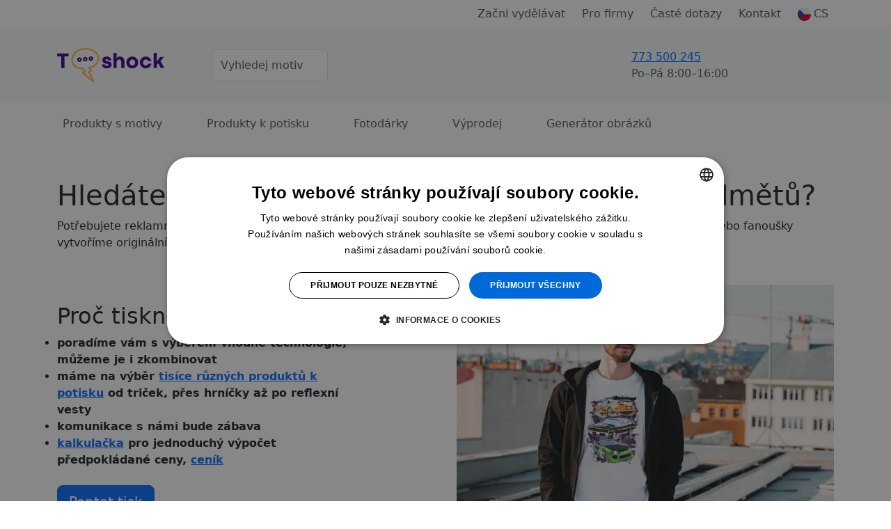

--- FILE ---
content_type: text/html;charset=UTF-8
request_url: https://www.t-shock.eu/cs/firmy
body_size: 9735
content:


<!DOCTYPE html>
<html lang="cs">
    <head>
        <title>Reklamní trička a textil | T-shock</title>
        <meta name="Description" content="Potřebujete reklamní dárky, chystáte festival, závody nebo teambuilding? Rádi vám poradíme. Sídlíme v Brně."/>
        <link rel="canonical" href="https://www.t-shock.eu/cs/firmy"/>
        <meta charset="utf-8"/>
        <meta name="viewport" content="width=device-width, initial-scale=1, shrink-to-fit=no">

        
            <link rel="preconnect" href="https://www.google.com">
            <link rel="preconnect" href="https://www.gstatic.com" crossorigin>

            
            <link rel="dns-prefetch" href="https://www.googletagmanager.com/">
            
            <link rel="dns-prefetch" href="https://front.boldem.cz/">

            <!-- Google Tag Manager -->
            <script>
                window.dataLayer = window.dataLayer || [];
                
                function gtag() {
                    dataLayer.push(arguments);
                }
                
                gtag("consent", "default", {
                    ad_storage: "denied",
                    analytics_storage: "denied",
                    functionality_storage: "denied",
                    personalization_storage: "denied",
                    security_storage: "denied",
                    ad_personalization: "denied",
                    ad_user_data: "denied",
                    wait_for_update: 10000
                });
                
                gtag("set", "ads_data_redaction", true);
                
                dataLayer.push({"event": "defaultConsentsSet"});
            </script>

            <!-- Cookie script -->
            <script src="//cdn.cookie-script.com/s/0cc1ca9d393c31bd65ce4fddceb0967a.js" defer></script>

            <script>
                

                dataLayer.push({'uzivatel': '', 'affiliate': '', 'eshop': '', 'event': 'logovaniUzivatele'});

                dataLayer.push({
                    "event": "pageDataLoaded",
                    "page": { "language": "cs", "currency": "CZK", "type": "firmy" },
                    "user": { 
                        "id": "",
                        "ip": "3.148.242.89",
                        "emailHash": ""
                    }
                });

                
                (function(w,d,s,l,i){w[l]=w[l]||[];w[l].push({'gtm.start':
                    new Date().getTime(),event:'gtm.js'});var f=d.getElementsByTagName(s)[0],
                    j=d.createElement(s),dl=l!='dataLayer'?'&l='+l:'';j.defer=true;j.src=
                    'https://www.googletagmanager.com/gtm.js?id='+i+dl;f.parentNode.insertBefore(j,f);
                    })(window,document,'script','dataLayer','GTM-TCRSDZJ');
                
            </script>

            
                <!-- Clarity -->
                <script type="text/javascript">
                    (function(c,l,a,r,i,t,y){
                        c[a]=c[a]||function(){(c[a].q=c[a].q||[]).push(arguments)};
                        t=l.createElement(r);t.async=1;t.src="https://www.clarity.ms/tag/"+i;
                        y=l.getElementsByTagName(r)[0];y.parentNode.insertBefore(t,y);
                    })(window, document, "clarity", "script", "uxbrbbnog4");
                </script>
            
                
        <link rel="dns-prefetch" href="https://cdn.jsdelivr.net/">
        <link href="https://cdn.jsdelivr.net/npm/bootstrap@5.3.8/dist/css/bootstrap.min.css" rel="stylesheet" integrity="sha384-sRIl4kxILFvY47J16cr9ZwB07vP4J8+LH7qKQnuqkuIAvNWLzeN8tE5YBujZqJLB" crossorigin="anonymous">
        <script src="https://cdn.jsdelivr.net/npm/bootstrap@5.3.8/dist/js/bootstrap.bundle.min.js" integrity="sha384-FKyoEForCGlyvwx9Hj09JcYn3nv7wiPVlz7YYwJrWVcXK/BmnVDxM+D2scQbITxI" crossorigin="anonymous"></script>

        
        <link rel="preconnect" href="https://fonts.googleapis.com">
        <link rel="preconnect" href="https://fonts.gstatic.com" crossorigin>
        <link href="https://fonts.googleapis.com/css2?family=Readex+Pro:wght@200;300;400;500;600;700&display=swap" rel="stylesheet">

        
        <script src="/scripts/naseptavacProduktu.js?ver=4" defer></script>

        
        <script src="/scripts/moreProducts.js?ver=4" defer></script>

        
        <script src="/styly/utils250121.js" defer></script>

        
        <script src="/scripts/topMainMenuService.js?ver=4" defer></script>
        
        
        <link href="/styly/styles260101.css" rel="stylesheet" type="text/css">
        
                <meta name="msapplication-TileImage" content="/images/icons/tileicon.png">
                 
                <link rel="apple-touch-icon-precomposed" href="/images/icons/apple-touch-icon-precomposed.png">
                
                <link rel="icon" href="/images/icons/favicon.png">
            
        <script src="https://www.google.com/recaptcha/api.js"></script>
    </head>
    <style>
        .counter{
            font-size:50px;
        }
    </style>
    <body id="firmy">
        <noscript><iframe src="https://www.googletagmanager.com/ns.html?id=GTM-TCRSDZJ" height="0" width="0" style="display:none;visibility:hidden"></iframe></noscript>

        <header>
            

            <nav id="topMainMenu" class="navbar navbar-expand-lg flex-wrap py-0">
                <div class="container">
                    <div class="d-none d-lg-flex w-100 justify-content-center justify-content-lg-end position-relative">
                        <ul id="topMainMenu-topLinks" class="navbar-nav align-items-center">
                            
                                        <li class="nav-item me-2">
                                            <a href="/cs/vydelavej" class="nav-link">Začni vydělávat</a>
                                        </li>
                                    
                                        <li class="nav-item me-2"><a class="nav-link" href="/cs/firmy" class="nav-link">Pro firmy</a></li>
                                    
                                    <li class="nav-item me-2"><a class="nav-link" href="/cs/caste-dotazy">Časté dotazy</a></li>
                                
                            <li class="nav-item me-2"><a class="nav-link" href="/cs/kontakt">Kontakt</a></li>
                            
                                <li id="topMainMenu-languageSelector" class="nav-item d-none d-lg-block dropdown position-static">
                                    <a class="nav-link d-flex align-items-center" role="button" data-bs-trigger="focus" data-bs-toggle="dropdown" aria-haspopup="true" aria-expanded="false" href="/cs/"><img src="/images/vlajky/CS.png" alt="CS"/><span class="ms-1">CS</span></a>
                                    <div class="dropdown-menu border-0 shadow end-0 flex-column" aria-labelledby="vlajka">
                                        
                                            <a href="/cs/" class="dropdown-item link-dark d-flex align-items-center fw-semibold" title="CS" rel="nofollow"><img src="/images/vlajky/CS.png" class="shadow-sm rounded-circle" alt="CS"/><span class="ms-lg-1 d-none d-lg-inline">CS</span></a>
                                        
                                            <a href="/sk/" class="dropdown-item link-dark d-flex align-items-center " title="SK" rel="nofollow"><img src="/images/vlajky/SK.png" class="shadow-sm rounded-circle" alt="SK"/><span class="ms-lg-1 d-none d-lg-inline">SK</span></a>
                                        
                                            <a href="/en/" class="dropdown-item link-dark d-flex align-items-center " title="EN" rel="nofollow"><img src="/images/vlajky/EN.png" class="shadow-sm rounded-circle" alt="EN"/><span class="ms-lg-1 d-none d-lg-inline">EN</span></a>
                                        
                                        <div class="dropdown-divider"></div>
                                        <a href="/cs/zmenit-menu?mena=CZK&amp;page=firmy" class="dropdown-item link-dark fw-semibold" rel="nofollow">CZK</a>
                                        <a href="/cs/zmenit-menu?mena=EUR&amp;page=firmy" class="dropdown-item link-dark " rel="nofollow">EUR</a>
                                    </div>
                                </li>
                            
                        </ul>
                    </div>
                </div>
                <div class="bg-light d-flex w-100 flex-column">
                    <div class="container d-flex py-4 align-items-center flex-wrap flex-lg-nowrap">
                        
                                <a id="tshockLogo" class="navbar-brand me-3" href="/cs/"><img src="/images/logo-new.png" alt="Logo T-shock" title="T-shock"/></a>
                            
                            <form action="/cs/potisky" method="get" class="naseptavac-produktu px-lg-4 pt-2 pt-lg-0 order-last flex-basis-100">
                                <div class="d-flex justify-content-center">
                                    <input type="text" class="naseptavac-produktu-input w-75 lh-lg form-control" name="q" value="" placeholder="Vyhledej motiv" autocomplete="off" maxlength="70"/>
                                    <button class="btn border-0 naseptavac-produktu-button align-self-center p-0 lh-1 ico-opacity-hover" title="Hledat" data-clear-title="Zrušit hledání">
                                        <span class="ico ico-xs ico-search" title="Hledat"></span>
                                    </button>
                                </div>
                            </form>
                        
                        <ul class="navbar-nav ms-auto mt-0 ps-sm-3 flex-row align-items-center order-lg-last position-relative flex-basis-lg-50">
                            
                            <li class="nav-item me-auto pe-4 pe-xl-5 d-none d-lg-block ">
                                <div class="link-dark text-nowrap fw-normal d-flex align-items-center">
                                    
                                    <a href="tel:773 500 245" class="ico ico-sm ico-phone me-sm-3" rel="nofollow"></a>
                                    <div>
                                        
                                        <a href="tel:773 500 245" class="fs-6 fw-normal" rel="nofollow">773 500 245</a><br />
                                        <span class="text-muted">Po–Pá&nbsp;8:00–16:00</span>
                                    </div>
                                </div>
                            </li>

                            
                                <li class="nav-item me-3 me-sm-4 me-lg-0 me-xl-2">
                                    <a href="/cs/prihlaseni" class="nav-link lh-1" rel="nofollow">
                                        <div class="d-flex flex-column justify-content-center text-nowrap position-relative align-items-center">
                                            <span class="ico ico-sm  ico-user" data-bs-toggle="tooltip" data-bs-placement="bottom" title="Přihlásit se"></span>
                                            
                                        </div>
                                    </a>
                                </li>

                                
                                    <li class="nav-item d-none d-lg-block me-4 me-xl-5">
                                        <a href="/cs/oblibene" class="nav-link lh-1" rel="nofollow">
                                            <span class="ico ico-sm ico-favorite" data-bs-toggle="tooltip" data-bs-placement="bottom" title="Oblíbené"></span>
                                        </a>
                                    </li>
                                
                                        <li id="cart-menu" class="nav-item">
                                            <a class="nav-link bg-orange rounded lh-1 px-2" href="/cs/kosik" rel="nofollow">
                                                 <span class="ico ico-sm ico-shopping-cart" data-bs-toggle="tooltip" data-bs-placement="bottom" title="Košík"></span>
                                            </a>
                                        </li>
                                    
                            <li class="nav-item d-lg-none ms-2">
                                <button class="navbar-toggler shadow-none border-0" type="button" aria-label="Menu">
                                    <span class="navbar-toggler-line"></span>
                                    <span class="navbar-toggler-line"></span>
                                    <span class="navbar-toggler-line"></span>
                                </button>
                            </li>
                        </ul>
                    </div>
                    
                    <div id="topMainMenu-mobileContent" class="container d-none d-lg-none mx-auto px-0 overflow-scroll h-100 bg-white flex-column" data-button-back="Zpět do hlavního menu">
                        <div class="container p-4 border-top">
                            <div class="d-flex justify-content-center align-items-center text-center">
                                <a href="tel: 773 500 245" class="d-flex align-items-center me-3 fs-6 link-dark" rel="nofollow"><span class="ico ico-sm ico-phone me-3"></span> +420 773 500 245</a>
                                <small class="text-muted">8:00–16:00<br />(Po–Pá)</small>
                            </div>
                        </div>
                    </div>
                </div>
                
                    <div class="container">
                        <div class="d-none d-lg-flex flex-column w-100 position-relative border-lg-bottom">
                            <ul id="topMainMenu-subMenus" class="navbar-nav w-100 fs-6" style="--bs-nav-link-padding-y: 1.2rem;">
                                
                                <li class="nav-item dropdown me-5 position-static">
                                    <a href="#" class="nav-link text-center" id="dropDownMotivy" role="button" data-bs-trigger="focus" data-bs-toggle="dropdown" aria-expanded="false">Produkty s motivy</a>
                                    <div class="dropdown-menu start-0 w-100 shadow-sm pb-lg-4 border-3 border-top border-start-0 border-end-0 border-bottom-0 border-purple rounded-0" aria-labelledby="dropDownMotivy">
                                        <div class="container">
                                            <div class="row">
                                                <div class="col-lg-9 px-0 px-lg-5">
                                                    <div class="row pt-4">
                                                        <h5 class="fw-normal col-12 text-muted mb-3">Produkty s motivy</h5>
                                                        
                                                                <div class="col-6 col-md-3 pe-2 mb-4 ">
                                                                    <a href="/cs/potisky/vtipne" class="d-flex align-items-center py-2">
                                                                        
                                                                            <img class="me-2" src="/images/kategorieMotivu/vtipne.png" alt="Vtipné" style="width: 25px; height: 25px;"/>
                                                                        
                                                                        <span class="ms-1">Vtipné</span>
                                                                    </a>
                                                                    
                                                                </div>
                                                                
                                                                <div class="col-6 col-md-3 pe-2 mb-4 ">
                                                                    <a href="/cs/potisky/narozeniny" class="d-flex align-items-center py-2">
                                                                        
                                                                            <img class="me-2" src="/images/kategorieMotivu/narozeniny.png" alt="Narozeniny" style="width: 25px; height: 25px;"/>
                                                                        
                                                                        <span class="ms-1">Narozeniny</span>
                                                                    </a>
                                                                    
                                                                </div>
                                                                
                                                                <div class="col-6 col-md-3 pe-2 mb-4 ">
                                                                    <a href="/cs/potisky/zvirata" class="d-flex align-items-center py-2">
                                                                        
                                                                            <img class="me-2" src="/images/kategorieMotivu/zvirata.png" alt="Zvířata" style="width: 25px; height: 25px;"/>
                                                                        
                                                                        <span class="ms-1">Zvířata</span>
                                                                    </a>
                                                                    
                                                                </div>
                                                                
                                                                <div class="col-6 col-md-3 pe-2 mb-4 ">
                                                                    <a href="/cs/potisky/hobby" class="d-flex align-items-center py-2">
                                                                        
                                                                            <img class="me-2" src="/images/kategorieMotivu/hobby.png" alt="Hobby a záliby" style="width: 25px; height: 25px;"/>
                                                                        
                                                                        <span class="ms-1">Hobby a záliby</span>
                                                                    </a>
                                                                    
                                                                </div>
                                                                
                                                                <div class="col-6 col-md-3 pe-2 mb-4 ">
                                                                    <a href="/cs/potisky/povolani" class="d-flex align-items-center py-2">
                                                                        
                                                                            <img class="me-2" src="/images/kategorieMotivu/povolani.png" alt="Povolání a profese" style="width: 25px; height: 25px;"/>
                                                                        
                                                                        <span class="ms-1">Povolání a profese</span>
                                                                    </a>
                                                                    
                                                                </div>
                                                                
                                                                <div class="col-6 col-md-3 pe-2 mb-4 ">
                                                                    <a href="/cs/potisky/svatebni" class="d-flex align-items-center py-2">
                                                                        
                                                                            <img class="me-2" src="/images/kategorieMotivu/svatebni.png" alt="Svatba a rozlučka" style="width: 25px; height: 25px;"/>
                                                                        
                                                                        <span class="ms-1">Svatba a rozlučka</span>
                                                                    </a>
                                                                    
                                                                </div>
                                                                
                                                                <div class="col-6 col-md-3 pe-2 mb-4 ">
                                                                    <a href="/cs/potisky/sport" class="d-flex align-items-center py-2">
                                                                        
                                                                            <img class="me-2" src="/images/kategorieMotivu/sport.png" alt="Sport" style="width: 25px; height: 25px;"/>
                                                                        
                                                                        <span class="ms-1">Sport</span>
                                                                    </a>
                                                                    
                                                                </div>
                                                                
                                                                <div class="col-6 col-md-3 pe-2 mb-4 ">
                                                                    <a href="/cs/potisky/jidlo-piti" class="d-flex align-items-center py-2">
                                                                        
                                                                            <img class="me-2" src="/images/kategorieMotivu/jidlo-piti.png" alt="Jídlo a pití" style="width: 25px; height: 25px;"/>
                                                                        
                                                                        <span class="ms-1">Jídlo a pití</span>
                                                                    </a>
                                                                    
                                                                </div>
                                                                
                                                                <div class="col-6 col-md-3 pe-2 mb-4 ">
                                                                    <a href="/cs/potisky/cestovani" class="d-flex align-items-center py-2">
                                                                        
                                                                            <img class="me-2" src="/images/kategorieMotivu/cestovani.png" alt="Hory a cestování" style="width: 25px; height: 25px;"/>
                                                                        
                                                                        <span class="ms-1">Hory a cestování</span>
                                                                    </a>
                                                                    
                                                                </div>
                                                                
                                                                <div class="col-6 col-md-3 pe-2 mb-4 ">
                                                                    <a href="/cs/potisky/laskarodina" class="d-flex align-items-center py-2">
                                                                        
                                                                            <img class="me-2" src="/images/kategorieMotivu/laskarodina.png" alt="Láska a rodina" style="width: 25px; height: 25px;"/>
                                                                        
                                                                        <span class="ms-1">Láska a rodina</span>
                                                                    </a>
                                                                    
                                                                </div>
                                                                
                                                                <div class="col-6 col-md-3 pe-2 mb-4 ">
                                                                    <a href="/cs/potisky/film-serial" class="d-flex align-items-center py-2">
                                                                        
                                                                            <img class="me-2" src="/images/kategorieMotivu/film-serial.png" alt="Filmy a seriály" style="width: 25px; height: 25px;"/>
                                                                        
                                                                        <span class="ms-1">Filmy a seriály</span>
                                                                    </a>
                                                                    
                                                                </div>
                                                                
                                                                <div class="col-6 col-md-3 pe-2 mb-4 ">
                                                                    <a href="/cs/potisky/udalosti" class="d-flex align-items-center py-2">
                                                                        
                                                                            <img class="me-2" src="/images/kategorieMotivu/udalosti.png" alt="Události a svátky" style="width: 25px; height: 25px;"/>
                                                                        
                                                                        <span class="ms-1">Události a svátky</span>
                                                                    </a>
                                                                    
                                                                </div>
                                                                
                                                                <div class="col-6 col-md-3 pe-2 mb-4 ">
                                                                    <a href="/cs/potisky/umeni" class="d-flex align-items-center py-2">
                                                                        
                                                                            <img class="me-2" src="/images/kategorieMotivu/umeni.png" alt="Umění a umělci" style="width: 25px; height: 25px;"/>
                                                                        
                                                                        <span class="ms-1">Umění a umělci</span>
                                                                    </a>
                                                                    
                                                                </div>
                                                                
                                                                <div class="col-6 col-md-3 pe-2 mb-4 ">
                                                                    <a href="/cs/potisky/osobnosti" class="d-flex align-items-center py-2">
                                                                        
                                                                            <img class="me-2" src="/images/kategorieMotivu/osobnosti.png" alt="Osobnosti" style="width: 25px; height: 25px;"/>
                                                                        
                                                                        <span class="ms-1">Osobnosti</span>
                                                                    </a>
                                                                    
                                                                </div>
                                                                
                                                    </div>
                                                </div>
                                                <div class="col-lg-3 pe-lg-5">
                                                    <h5 class="fw-normal col-12 text-muted pt-4 mb-3 d-none d-lg-block">Produkty s potiskem</h5>
                                                    <ul class="navbar-nav flex-column d-none d-lg-flex">
                                                        <li class="shadow-sm dropdown-item bg-light-hover rounded px-4 mb-3">
                                                            <a href="/cs/potisky/tricka" class="d-flex flex-wrap justify-content-between align-items-center py-3 link-dark">
                                                                <span class="mx-auto pe-3">Trička s potiskem</span>
                                                                <img class="mx-auto" src="/images/kategoriePodkladu/shirt-icon.png" />
                                                            </a>
                                                        </li>
                                                        <li class="shadow-sm dropdown-item bg-light-hover rounded px-4 mb-3">
                                                            <a href="/cs/potisky/polstare" class="d-flex flex-wrap justify-content-between align-items-center py-3 link-dark">
                                                                <span class="mx-auto pe-3">Polštáře s potiskem</span>
                                                                <img class="mx-auto" src="/images/kategoriePodkladu/pillow-icon.png" />
                                                            </a>
                                                        </li>
                                                        <li class="shadow-sm dropdown-item bg-light-hover rounded px-4 mb-3">
                                                            <a href="/cs/potisky/hrnky-lahve" class="d-flex flex-wrap justify-content-between align-items-center py-3 link-dark">
                                                                <span class="mx-auto pe-3">Hrnky s potiskem</span>
                                                                <img class="mx-auto" src="/images/kategoriePodkladu/mug-icon.png" />
                                                            </a>
                                                        </li>
                                                        <li class="shadow-sm dropdown-item bg-light-hover rounded px-4 mb-3">
                                                            <a href="/cs/potisky/tasky-vaky" class="d-flex flex-wrap justify-content-between align-items-center py-3 link-dark">
                                                                <span class="mx-auto pe-3">Tašky s potiskem</span>
                                                                <img class="mx-auto" src="/images/kategoriePodkladu/backpack-icon.png" />
                                                            </a>
                                                        </li>
                                                    </ul>
                                                    <div class="text-center mt-3">
                                                        <a href="/cs/potisky" class="d-inline-block btn-link py-3">Všechny motivy</a>
                                                    </div>
                                                </div>
                                            </div>
                                        </div>
                                    </div>
                                </li>
                                
                                
                                <li class="nav-item dropdown me-5 position-static">
                                    <a href="#" class="nav-link text-center" id="dropDownVytvor" role="button" data-bs-trigger="focus" data-bs-toggle="dropdown" aria-expanded="false">Produkty k potisku</a>
                                    <div class="dropdown-menu start-0 w-100 shadow-sm pb-lg-4 border-3 border-top border-start-0 border-end-0 border-bottom-0 border-purple rounded-0" aria-labelledby="dropDownVytvor">
                                        <div class="container">
                                            <div class="row">
                                                <div class="col-lg-9 px-0 px-lg-5">
                                                    
                                                            <div class="row pt-4">
                                                                <h5 class="fw-normal col-12 text-muted mb-3">Oblečení pro tvůj potisk</h5>
                                                                
                                                                        <div class="col-6 col-sm-4 col-md-2 pe-2 mb-3">
                                                                            <a href="/cs/sortiment/tricka" class="dropdown-item bg-light-hover shadow-sm rounded d-flex flex-column align-items-center justify-content-between py-4 h-100">
                                                                                <img class="mb-3" src="/images/kategoriePodkladu/t-shirts.png" />
                                                                                <span class="text-wrap text-black text-center">Trička</span>
                                                                            </a>
                                                                        </div>
                                                                        
                                                                        <div class="col-6 col-sm-4 col-md-2 pe-2 mb-3">
                                                                            <a href="/cs/sortiment/organicka-tricka" class="dropdown-item bg-light-hover shadow-sm rounded d-flex flex-column align-items-center justify-content-between py-4 h-100">
                                                                                <img class="mb-3" src="/images/kategoriePodkladu/organic-tshirts.png" />
                                                                                <span class="text-wrap text-black text-center">Organická trička </span>
                                                                            </a>
                                                                        </div>
                                                                        
                                                                        <div class="col-6 col-sm-4 col-md-2 pe-2 mb-3">
                                                                            <a href="/cs/sortiment/polokosile" class="dropdown-item bg-light-hover shadow-sm rounded d-flex flex-column align-items-center justify-content-between py-4 h-100">
                                                                                <img class="mb-3" src="/images/kategoriePodkladu/poloshirts.png" />
                                                                                <span class="text-wrap text-black text-center">Polokošile</span>
                                                                            </a>
                                                                        </div>
                                                                        
                                                                        <div class="col-6 col-sm-4 col-md-2 pe-2 mb-3">
                                                                            <a href="/cs/sortiment/mikiny" class="dropdown-item bg-light-hover shadow-sm rounded d-flex flex-column align-items-center justify-content-between py-4 h-100">
                                                                                <img class="mb-3" src="/images/kategoriePodkladu/hoodies.png" />
                                                                                <span class="text-wrap text-black text-center">Mikiny</span>
                                                                            </a>
                                                                        </div>
                                                                        
                                                                        <div class="col-6 col-sm-4 col-md-2 pe-2 mb-3">
                                                                            <a href="/cs/sortiment/spodni-pradlo" class="dropdown-item bg-light-hover shadow-sm rounded d-flex flex-column align-items-center justify-content-between py-4 h-100">
                                                                                <img class="mb-3" src="/images/kategoriePodkladu/underwear.png" />
                                                                                <span class="text-wrap text-black text-center">Spodní prádlo</span>
                                                                            </a>
                                                                        </div>
                                                                        
                                                                        <div class="col-6 col-sm-4 col-md-2 pe-2 mb-3">
                                                                            <a href="/cs/sortiment/sportovni-obleceni" class="dropdown-item bg-light-hover shadow-sm rounded d-flex flex-column align-items-center justify-content-between py-4 h-100">
                                                                                <img class="mb-3" src="/images/kategoriePodkladu/sportswear.png" />
                                                                                <span class="text-wrap text-black text-center">Sportovní oblečení</span>
                                                                            </a>
                                                                        </div>
                                                                        
                                                            </div>
                                                        
                                                            <div class="row pt-4">
                                                                <h5 class="fw-normal col-12 text-muted mb-3">Něco pro domácnost pro tvůj potisk</h5>
                                                                
                                                                        <div class="col-6 col-sm-4 col-md-2 pe-2 mb-3">
                                                                            <a href="/cs/sortiment/ostatni/hrnky-lahve" class="dropdown-item bg-light-hover shadow-sm rounded d-flex flex-column align-items-center justify-content-between py-4 h-100">
                                                                                <img class="mb-3" src="/images/kategoriePodkladu/cups-bottles.png" />
                                                                                <span class="text-wrap text-black text-center">Hrnky a láhve</span>
                                                                            </a>
                                                                        </div>
                                                                        
                                                                        <div class="col-6 col-sm-4 col-md-2 pe-2 mb-3">
                                                                            <a href="/cs/sortiment/ostatni/tasky-vaky" class="dropdown-item bg-light-hover shadow-sm rounded d-flex flex-column align-items-center justify-content-between py-4 h-100">
                                                                                <img class="mb-3" src="/images/kategoriePodkladu/bags.png" />
                                                                                <span class="text-wrap text-black text-center">Tašky a vaky</span>
                                                                            </a>
                                                                        </div>
                                                                        
                                                                        <div class="col-6 col-sm-4 col-md-2 pe-2 mb-3">
                                                                            <a href="/cs/sortiment/ostatni/polstare" class="dropdown-item bg-light-hover shadow-sm rounded d-flex flex-column align-items-center justify-content-between py-4 h-100">
                                                                                <img class="mb-3" src="/images/kategoriePodkladu/pillows.png" />
                                                                                <span class="text-wrap text-black text-center">Polštáře</span>
                                                                            </a>
                                                                        </div>
                                                                        
                                                                        <div class="col-6 col-sm-4 col-md-2 pe-2 mb-3">
                                                                            <a href="/cs/sortiment/ostatni/placky" class="dropdown-item bg-light-hover shadow-sm rounded d-flex flex-column align-items-center justify-content-between py-4 h-100">
                                                                                <img class="mb-3" src="/images/kategoriePodkladu/badges.png" />
                                                                                <span class="text-wrap text-black text-center">Placky</span>
                                                                            </a>
                                                                        </div>
                                                                        
                                                                        <div class="col-6 col-sm-4 col-md-2 pe-2 mb-3">
                                                                            <a href="/cs/sortiment/ostatni/fotoplatna" class="dropdown-item bg-light-hover shadow-sm rounded d-flex flex-column align-items-center justify-content-between py-4 h-100">
                                                                                <img class="mb-3" src="/images/kategoriePodkladu/photo-canvas.png" />
                                                                                <span class="text-wrap text-black text-center">Fotoplátna</span>
                                                                            </a>
                                                                        </div>
                                                                        
                                                                        <div class="col-6 col-sm-4 col-md-2 pe-2 mb-3">
                                                                            <a href="/cs/sortiment/ostatni/puzzle" class="dropdown-item bg-light-hover shadow-sm rounded d-flex flex-column align-items-center justify-content-between py-4 h-100">
                                                                                <img class="mb-3" src="/images/kategoriePodkladu/puzzle.png" />
                                                                                <span class="text-wrap text-black text-center">Puzzle</span>
                                                                            </a>
                                                                        </div>
                                                                        
                                                            </div>
                                                        
                                                </div>
                                                <div class="col-lg-3 pe-lg-5">
                                                    <h5 class="fw-normal text-muted pt-4 mb-3 d-none d-lg-block">Kategorie</h5>
                                                    <ul class="navbar-nav flex-column d-none d-lg-flex">
                                                        
                                                            <li class="shadow-sm dropdown-item bg-light-hover rounded px-4 mb-3">
                                                                <a href="/cs/sortiment/pro-muze" class="d-flex justify-content-between align-items-center py-3 link-dark">
                                                                    <span>Pro muže</span>
                                                                </a>
                                                            </li>
                                                        
                                                            <li class="shadow-sm dropdown-item bg-light-hover rounded px-4 mb-3">
                                                                <a href="/cs/sortiment/pro-zeny" class="d-flex justify-content-between align-items-center py-3 link-dark">
                                                                    <span>Pro ženy</span>
                                                                </a>
                                                            </li>
                                                        
                                                            <li class="shadow-sm dropdown-item bg-light-hover rounded px-4 mb-3">
                                                                <a href="/cs/sortiment/pro-deti" class="d-flex justify-content-between align-items-center py-3 link-dark">
                                                                    <span>Pro děti</span>
                                                                </a>
                                                            </li>
                                                        
                                                            <li class="shadow-sm dropdown-item bg-light-hover rounded px-4 mb-3">
                                                                <a href="/cs/sortiment/ostatni" class="d-flex justify-content-between align-items-center py-3 link-dark">
                                                                    <span>Ostatní</span>
                                                                </a>
                                                            </li>
                                                        
                                                    </ul>
                                                    <div class="text-center mt-3">
                                                        <a href="/cs/sortiment" class="d-inline-block btn-link py-3">Všechny produkty</a>
                                                    </div>
                                                </div>
                                            </div>
                                        </div>
                                    </div>
                                </li>
                                
                                
                                    <li class="nav-item me-5">
                                        <a href="/cs/fotodarky" class="nav-link">Fotodárky</a>
                                    </li>
                                
                                    <li class="nav-item me-5">
                                        <a href="/cs/vyprodej" class="nav-link">Výprodej</a>
                                    </li>

                                    
                                    <li class="nav-item me-2">
                                        <a href="/cs/ai" class="nav-link">Generátor obrázků</a>
                                    </li>
                                
                            </ul>
                        </div>
                    </div>
                
            </nav>
                 
            
        </header>


        <main>
            <section>
                <div class="container-sm container my-5"> 
                    
                    <h1>Hledáte kvalitní potisk textilu a reklamních předmětů?</h1>
                    <p>Potřebujete reklamní dárky, chystáte festival, závody nebo teambuilding? Pro vaše zákazníky, zaměstnance, studenty nebo fanoušky vytvoříme originální dárky s potiskem, které vaši firmu odliší od konkurence.</p>

                    <div class="row mt-5">
                        <div class="col-md-6 d-flex pe-md-5 justify-content-center flex-column position-relative">
                            <div class="col-md-10">
                                <h2>Proč tisknout u nás?</h2>
                                <ul class="check-list ps-0 fw-semibold">
                                    <li>poradíme vám s výběrem vhodné technologie, můžeme je i zkombinovat</li>
                                    <li>máme na výběr <a href="/cs/firmy-sortiment">tisíce různých produktů k potisku</a> od triček, přes hrníčky až po reflexní vesty</li>
                                    <li>komunikace s námi bude zábava</li>
                                    <li><a href="/cs/firmy-kalkulacka">kalkulačka</a> pro jednoduchý výpočet předpokládané ceny, <a href="/cs/firmy-cenik">ceník</a></li>
                                </ul>
                                <div class="mt-4 text-center text-md-start">
                                    <a class="btn btn-primary btn-lg" role="button" href="#kontakt">Poptat tisk</a>
                                </div>
                            </div>
                        </div>
                        <div class="col-md-6 mt-5 mt-md-0 ps-md-3">
                            <img src="/images/ukazka-produkty-s-potiskem.webp" alt="" class="img-fluid rounded"/>
                        </div>
                    </div>
                </div>

                <div class="container-sm container mt-5">
                    <h2 class="velkyNadpis">Reference</h2>
                    <div class="row align-items-center">
                        <img class="col-6 col-sm-4 col-md-2 mb-4" src="/images/firmy/tic_brno.jpg"/>
                        <img class="col-6 col-sm-4 col-md-2 mb-4" src="/images/firmy/sterakdary.png"/>
                        <img class="col-6 col-sm-4 col-md-2 mb-4" src="/images/firmy/muni_press.png"/>
                        <img class="col-6 col-sm-4 col-md-2 mb-4" src="/images/firmy/gullivers.png"/>
                        <img class="col-6 col-sm-4 col-md-2 mb-4" src="/images/firmy/kofi_kofi.jpg"/>
                        <img class="col-6 col-sm-4 col-md-2 mb-4" src="/images/firmy/hssk.png"/>
                    </div>
                </div>
            </section>

            <section class="bg-blue bg-opacity-5">
                <div class="container container-sm">
                    <h2 class="velkyNadpis mt-5">Pár čísel o firmě</h2>
                    <div class="row mt-5">
                        <div class="col-md-4 mb-5">
                            <h3>Let na trhu</h3>
                            <div class="counter">17</div>
                        </div>
                        <div class="col-md-4 mb-5">
                            <h3>Odbavených objednávek</h3>
                            <div class="counter">380000</div>
                        </div>
                        <div class="col-md-4 mb-5">
                            <h3>Hodnocení</h3>
                            <div class="counter">7400</div>
                        </div>
                    </div>
                </div>

                <div class="container container-sm my-5">
                    <hr/>
                </div>

                <div class="container container-sm pt-5">
                    <h2 class="velkyNadpis">Používané technologie</h2>
                    <div class="row mt-5">
                        <div class="col-md-4 mb-5">
                            <h3>Sítotisk</h3>
                            <p class="my-4">Sítotisk je vhodná a cenově výhodná metoda pro potisk velkých sérií triček a jiných produktů od 20 kusů.</p>
                            <p><a href="/cs/sitotisk" class="btn btn-secondary">Více informací</a></p>
                        </div>
                        <div class="col-md-4 mb-5">
                            <h3>Digitální tisk</h3>
                            <p class="my-4">Moderní způsob plnobarevného tisku triček a textilií od jednoho kusu. Krásně vytiskneme každý jemný detail.</p>
                            <p><a href="/cs/digitalni-tisk" class="btn btn-secondary">Více informací</a></p>
                        </div>
                        <div class="col-md-4 mb-5">
                            <h3>Sublimační tisk</h3>
                            <p class="my-4">Ideální na potisk bílých textilií z polyesteru a na potisk nerezových lahví, hrnků a sklenic.</p>
                            <p><a href="/cs/sublimacni-tisk" class="btn btn-secondary">Více informací</a></p>
                        </div>
                    </div>
                </div>
            </section>

            <section id="kontakt">
                <div class="container container-sm my-5">
                    <h2 class="velkyNadpis" id="poptavka">Kontaktujte nás s poptávkou</h2>
                    <div class="kontaktniOsoba">
                        <p>Chcete znát přesné ceny, domluvit si specifické požadavky nebo zjistit více informací? Kontaktujte nás.</p>
                        <div class="row"> 
                            <div class="fotka col-sm-2">
                                <img src="/images/o-nas/Darja.jpg" alt="Darja Havigerová" title="Darja Havigerová" class="rounded-circle" style="max-width:150px;"/>
                            </div>
                            <ul class="col-sm-4">
                                <li><b>Darja Havigerová</b></li>
                                <li>605 189 641</li>
                                <li><a href="mailto:havigerova@t-shock.eu">havigerova@t-shock.eu</a></li>
                            </ul>
                        </div>
                    </div>
                </div>
            </section>

            <!-- Poptávkový formulář -->
            <section id="formular">
                <div class="container-sm container my-5">
                    <h2>Poptávkový formulář</h2>
                    <form id="odeslani_poptavky" name="odeslani_poptavky" action="/cs/odeslani-poptavky" method="post">
                        <div class="mb-3 row">
                            <label for="InputLogin" class="col-sm-2 col-form-label">Jméno a příjmení:</label>
                            <div class="col-sm-10">
                                <input type="text" name="jmeno" value="" id="odeslani_poptavky_jmeno" class="form-control"/>
                            </div>
                        </div> 
                        <div class="mb-3 row">
                            <label for="InputLogin" class="col-sm-2 col-form-label">E-mail:</label>
                            <div class="col-sm-10">
                                <input type="text" name="email" value="" id="odeslani_poptavky_email" class="form-control"/>
                            </div>
                        </div> 
                        <div class="mb-3 row">
                            <label for="InputLogin" class="col-sm-2 col-form-label">Firma:</label>
                            <div class="col-sm-10">
                                <input type="text" name="firma" value="" id="odeslani_poptavky_firma" class="form-control"/>
                            </div>
                        </div>
                        <div class="mb-3 row">
                            <label for="InputLogin" class="col-sm-2 col-form-label">Text zprávy:</label>
                            <div class="col-sm-10">
                                <textarea name="vzkaz" cols="80" rows="10" id="odeslani_poptavky_vzkaz" class="form-control"></textarea>

                            </div>
                        </div>
                        <div class="mb-3 row">
                            <label for="InputLogin" class="col-sm-2 col-form-label"></label>
                            <div class="col-sm-10">
                                <div class="g-recaptcha" data-sitekey="6Le8bsAUAAAAADfIZWBJ15bBdZnBvVaButT4xLSu"></div>
                                
                            </div>
                        </div>    
                        <p class="text-center">
                            <input type="submit" value="Odeslat" id="odeslani_poptavky_form_kontakt_odeslat" name="form.kontakt.odeslat" class="btn btn-primary btn-lg"/>

                        </p>
                    </form>



                </div>
            </section>
        </main>

        
        <footer class="page-footer bg-light">
            <div class="container">
                
                <div class="accordion accordion-flush row border-md-bottom pb-5 pt-5" id="accordionFooter">
                    <nav class="col-12 col-md-3 accordion-item">
                        <h6 id="headingAboutShopping" class="mb-0 accordion-button collapsed cursor-pointer" data-bs-toggle="collapse" data-bs-target="#collapseAboutShopping" aria-expanded="true" aria-controls="collapseAboutShopping">Vše o nákupu</h6>
                        <ul id="collapseAboutShopping" class="list-unstyled pt-4 accordion-collapse collapse d-md-block" aria-labelledby="headingAboutShopping" data-bs-parent="#accordionFooter">
                            
                            <li><a href="/cs/caste-dotazy">Časté dotazy</a></li>
                            
                            <li><a href="/cs/moznosti-nakupu">Doprava a platba</a></li>
                            
                                <li><a href="/cs/garance-kvality">Garance kvality</a></li>
                                <li><a href="/cs/certifikace" onclick="ga('send', 'event', 'button', 'click', 'blog_blog_footer_HP')">Certifikace</a></li>
                            
                            <li><a href="/cs/reklamacni-formular">Vrácení zboží a reklamace</a></li>
                            <li><a href="/cs/obchodni-podminky-v-kostce">Obchodní podmínky</a></li>
                            
                                <li><a href="/cs/darkove-baleni">Dárkové balení</a></li>
                                <li><a href="/cs/vernostni-program">Věrnostní program</a></li>
                            
                        </ul>
                    </nav>

                    <nav class="col-12 col-md-3 accordion-item">
                        <h6 id="headingAboutCompany" class="mb-0 accordion-button collapsed cursor-pointer" data-bs-toggle="collapse" data-bs-target="#collapseAboutCompany" aria-expanded="true" aria-controls="collapseAboutCompany">O nás</h6>  
                        <ul id="collapseAboutCompany" class="list-unstyled pt-4 accordion-collapse collapse d-md-block" aria-labelledby="headingAboutCompany" data-bs-parent="#accordionFooter">
                            
                                <li><a href="/cs/o-nas">O firmě</a></li>
                                <li><a href="/cs/pridej-se-k-nam">Kariéra</a></li>
                            
                            <li><a href="/cs/kontakt">Kontakt</a></li>
                            
                                <li><a href="/cs/vydelavej" >Spolupráce</a></li>
                                <li><a href="/cs/spoluprace-affiliate">Affiliate</a></li>
                                <li><a href="/cs/blog" onclick="ga('send', 'event', 'button', 'click', 'blog_blog_footer_HP')">Blog</a></li>
                                <li><a href="/cs/prubeh-vyroby" >Průběh výroby</a></li>
                                <li><a href="javascript:CookieScript.instance.show()">Nastavení soukromí</a></li>
                            
                        </ul>
                    </nav>

                    
                        <nav class="col-12 col-md-3 accordion-item">
                            <h6 id="headingSocialNetwork" class="mb-0 accordion-button collapsed cursor-pointer" data-bs-toggle="collapse" data-bs-target="#collapseSocialNetwork" aria-expanded="true" aria-controls="collapseSocialNetwork">Sledujte nás</h6>
                            <ul id="collapseSocialNetwork" class="list-unstyled pt-4 accordion-collapse collapse d-md-flex text-center text-md-start" aria-labelledby="headingSocialNetwork" data-bs-parent="#accordionFooter">
                                
                                    <li class="d-inline-block"><a href="https://www.instagram.com/tshock_official" target="_blank" title="Instagram"><img src="/images/instagram.png" alt="Instagram"/></a></li>
                                
                                    <li class="d-inline-block"><a href="https://www.facebook.com/tshock.eu" target="_blank" title="Facebook"><img src="/images/facebook.png" alt="Facebook" /></a></li>
                                
                                    <li class="d-inline-block" style="padding: 4px;"><a href="https://www.tiktok.com/@reknitotrickem" target="_blank" title="TikTok" style="width: 40px; height: 40px; padding: 9px;" class="d-inline-block bg-black rounded-circle"><span class="ico ico-md ico-tiktok" style="width: 22px; height: 22px;"></span></a></li>
                                
                                    <li class="d-inline-block"><a href="https://www.linkedin.com/company/t-shock" target="_blank" title="LinkedIn"><img src="/images/linkedin.png" alt="LinkedIn"/></a></li>
                                
                            </ul>
                        </nav>
                    

                    <nav class="col-12 col-md-3 order-first order-md-last border-bottom border-md-0">
                        <h6 class="mb-0 user-select-none">Zákaznická podpora</h6>
                        <div class="row py-4">
                            <div class="col-6 col-md-8 col-lg-4 pb-4 pb-lg-0 pe-lg-2 pe-xl-4">
                                <img src="/images/o-nas/darja-havigerova.jpg" alt="Darja Havigerová" class="img-fluid rounded" />
                            </div>
                            <div class="col-6 col-md-12 col-lg-8 ps-lg-2 ps-xl-4">
                                <p>
                                    Darja Havigerová<br />
                                    <small class="text-muted">zákaznické centrum</small>
                                </p>
                                <p>
                                    <a href="mailto:info@t-shock.eu" class="link-dark fw-semibold">info@t-shock.eu</a><br/>
                                    
                                    <a href="tel: 773 500 245" class="link-dark fw-semibold" rel="nofollow">773 500 245</a>
                                </p>
                                <small class="text-muted">8:00–16:00<br />(Po–Pá)</small>
                            </div>
                        </div>
                    </nav>

                    
                </div>
                
                    <div class="row mt-4">
                        <div class="col-12 col-lg-7 d-flex flex-wrap align-items-center justify-content-center justify-content-lg-start">
                            <div id="showHeurekaBadgeHere-1" class="mb-4"></div>
                            <a href="https://www.5nej.cz/t-shock-recenze/" class="ms-5 mb-4" target="_blank" rel="nofollow"><img src="/images/5nej.png" alt="5 nej"  style="height: 34px;"/></a>
                            <a href="https://www.virtualnisluzby.cz/recenze-t-shock/" class="ms-5 mb-4" target="_blank" rel="nofollow"><img src="/images/virtualni-sluzby.png" alt="Virtuální služby" style="height: 45px;"/></a>
                        </div>
                        <div class="col-12 col-lg-5 d-flex flex-wrap align-items-center justify-content-center justify-content-lg-end">
                            <img src="/images/gopay/visa-new.png" alt="Visa" class="me-5 mb-4" height="17" title="VISA"/>
                            <img src="/images/gopay/mc-new.png" alt="MasterCard" class="me-5 mb-4" height="33" title="MasterCard"/>
                            <img src="/images/gopay/gopay-new.png" alt="GoPay" class="mb-4" height="23" title="GoPay"/>
                        </div>
                    </div>
                
                <div class="row">
                    <div class="col-12 text-center">
                        
                            <small class="text-muted d-block my-4">&copy;&nbsp;2026&nbsp;T-shock, s. r. o.&nbsp;-&nbsp;Všechna práva vyhrazena</small>
                        
                    </div>
                </div>
            </div> 
        </footer>

        
                <!-- Affilbox -->
                <script type="text/javascript">
                    var ab_instance = "partner.t-shock.eu";
                    var ab_inzerent = 4;
                    var ab_kampan = 2;
                </script>
                <script src="https://partner.t-shock.eu/t3.js" type="text/javascript" async defer></script>
            
                <!-- Ověřeno zákazníky Heureka.cz -->
                <script>
                    var _hwq = _hwq || [];
                    _hwq.push(['setKey', '142988DC4954E5109B7A473F76E249DF']);
                    //_hwq.push(['setTopPos', '60']);
                    //_hwq.push(['showWidget', '21']);
                    _hwq.push(['showWidget', '1', '32892', 'T-shock.eu', 't-shock-eu-cs']);
                    (function() {
                    var ho = document.createElement('script'); ho.type = 'text/javascript'; ho.defer = true;
                    ho.src = ('https:' == document.location.protocol ? 'https://ssl' : 'http://www') + '.heureka.cz/direct/i/gjs.php?n=wdgt&sak=142988DC4954E5109B7A473F76E249DF';
                    var s = document.getElementsByTagName('script')[0]; s.parentNode.insertBefore(ho, s);
                    })();
                </script>
            
                <!-- Boldem -->
                <script src=https://front.boldem.cz/boldem.js?uc=541664&wg=31a3f112-7004-4eae-978e-c73f4ccd76f0&sc=0 defer type="text/javascript"></script>
                
                <!-- chat SupportBox -->
                <script type="text/javascript"> 
                    var supportBoxChatId = 3409;
                    var supportBoxChatSecret = '13dbc5b65f6098841dee946f1cb8f759';
                    var supportBoxChatVariables = {
                        email: '',
                        fullName: '',
                        phone: '',
                        
                    };
                </script>
                <script src="https://chat.supportbox.cz/web-chat/entry-point" async defer></script>
            
                <!-- Facebook­Event -->
                <script>
                    fetch("/FacebookEvent?event=PageView&url=%2Fcs%2Ffirmy").then(response => response.text()).then(data => console.log(data)).catch(err => console.log(err));
                </script>
            
    </body>
</html>


--- FILE ---
content_type: text/html; charset=utf-8
request_url: https://www.google.com/recaptcha/api2/anchor?ar=1&k=6Le8bsAUAAAAADfIZWBJ15bBdZnBvVaButT4xLSu&co=aHR0cHM6Ly93d3cudC1zaG9jay5ldTo0NDM.&hl=en&v=PoyoqOPhxBO7pBk68S4YbpHZ&size=normal&anchor-ms=20000&execute-ms=30000&cb=byok59vms4zm
body_size: 49315
content:
<!DOCTYPE HTML><html dir="ltr" lang="en"><head><meta http-equiv="Content-Type" content="text/html; charset=UTF-8">
<meta http-equiv="X-UA-Compatible" content="IE=edge">
<title>reCAPTCHA</title>
<style type="text/css">
/* cyrillic-ext */
@font-face {
  font-family: 'Roboto';
  font-style: normal;
  font-weight: 400;
  font-stretch: 100%;
  src: url(//fonts.gstatic.com/s/roboto/v48/KFO7CnqEu92Fr1ME7kSn66aGLdTylUAMa3GUBHMdazTgWw.woff2) format('woff2');
  unicode-range: U+0460-052F, U+1C80-1C8A, U+20B4, U+2DE0-2DFF, U+A640-A69F, U+FE2E-FE2F;
}
/* cyrillic */
@font-face {
  font-family: 'Roboto';
  font-style: normal;
  font-weight: 400;
  font-stretch: 100%;
  src: url(//fonts.gstatic.com/s/roboto/v48/KFO7CnqEu92Fr1ME7kSn66aGLdTylUAMa3iUBHMdazTgWw.woff2) format('woff2');
  unicode-range: U+0301, U+0400-045F, U+0490-0491, U+04B0-04B1, U+2116;
}
/* greek-ext */
@font-face {
  font-family: 'Roboto';
  font-style: normal;
  font-weight: 400;
  font-stretch: 100%;
  src: url(//fonts.gstatic.com/s/roboto/v48/KFO7CnqEu92Fr1ME7kSn66aGLdTylUAMa3CUBHMdazTgWw.woff2) format('woff2');
  unicode-range: U+1F00-1FFF;
}
/* greek */
@font-face {
  font-family: 'Roboto';
  font-style: normal;
  font-weight: 400;
  font-stretch: 100%;
  src: url(//fonts.gstatic.com/s/roboto/v48/KFO7CnqEu92Fr1ME7kSn66aGLdTylUAMa3-UBHMdazTgWw.woff2) format('woff2');
  unicode-range: U+0370-0377, U+037A-037F, U+0384-038A, U+038C, U+038E-03A1, U+03A3-03FF;
}
/* math */
@font-face {
  font-family: 'Roboto';
  font-style: normal;
  font-weight: 400;
  font-stretch: 100%;
  src: url(//fonts.gstatic.com/s/roboto/v48/KFO7CnqEu92Fr1ME7kSn66aGLdTylUAMawCUBHMdazTgWw.woff2) format('woff2');
  unicode-range: U+0302-0303, U+0305, U+0307-0308, U+0310, U+0312, U+0315, U+031A, U+0326-0327, U+032C, U+032F-0330, U+0332-0333, U+0338, U+033A, U+0346, U+034D, U+0391-03A1, U+03A3-03A9, U+03B1-03C9, U+03D1, U+03D5-03D6, U+03F0-03F1, U+03F4-03F5, U+2016-2017, U+2034-2038, U+203C, U+2040, U+2043, U+2047, U+2050, U+2057, U+205F, U+2070-2071, U+2074-208E, U+2090-209C, U+20D0-20DC, U+20E1, U+20E5-20EF, U+2100-2112, U+2114-2115, U+2117-2121, U+2123-214F, U+2190, U+2192, U+2194-21AE, U+21B0-21E5, U+21F1-21F2, U+21F4-2211, U+2213-2214, U+2216-22FF, U+2308-230B, U+2310, U+2319, U+231C-2321, U+2336-237A, U+237C, U+2395, U+239B-23B7, U+23D0, U+23DC-23E1, U+2474-2475, U+25AF, U+25B3, U+25B7, U+25BD, U+25C1, U+25CA, U+25CC, U+25FB, U+266D-266F, U+27C0-27FF, U+2900-2AFF, U+2B0E-2B11, U+2B30-2B4C, U+2BFE, U+3030, U+FF5B, U+FF5D, U+1D400-1D7FF, U+1EE00-1EEFF;
}
/* symbols */
@font-face {
  font-family: 'Roboto';
  font-style: normal;
  font-weight: 400;
  font-stretch: 100%;
  src: url(//fonts.gstatic.com/s/roboto/v48/KFO7CnqEu92Fr1ME7kSn66aGLdTylUAMaxKUBHMdazTgWw.woff2) format('woff2');
  unicode-range: U+0001-000C, U+000E-001F, U+007F-009F, U+20DD-20E0, U+20E2-20E4, U+2150-218F, U+2190, U+2192, U+2194-2199, U+21AF, U+21E6-21F0, U+21F3, U+2218-2219, U+2299, U+22C4-22C6, U+2300-243F, U+2440-244A, U+2460-24FF, U+25A0-27BF, U+2800-28FF, U+2921-2922, U+2981, U+29BF, U+29EB, U+2B00-2BFF, U+4DC0-4DFF, U+FFF9-FFFB, U+10140-1018E, U+10190-1019C, U+101A0, U+101D0-101FD, U+102E0-102FB, U+10E60-10E7E, U+1D2C0-1D2D3, U+1D2E0-1D37F, U+1F000-1F0FF, U+1F100-1F1AD, U+1F1E6-1F1FF, U+1F30D-1F30F, U+1F315, U+1F31C, U+1F31E, U+1F320-1F32C, U+1F336, U+1F378, U+1F37D, U+1F382, U+1F393-1F39F, U+1F3A7-1F3A8, U+1F3AC-1F3AF, U+1F3C2, U+1F3C4-1F3C6, U+1F3CA-1F3CE, U+1F3D4-1F3E0, U+1F3ED, U+1F3F1-1F3F3, U+1F3F5-1F3F7, U+1F408, U+1F415, U+1F41F, U+1F426, U+1F43F, U+1F441-1F442, U+1F444, U+1F446-1F449, U+1F44C-1F44E, U+1F453, U+1F46A, U+1F47D, U+1F4A3, U+1F4B0, U+1F4B3, U+1F4B9, U+1F4BB, U+1F4BF, U+1F4C8-1F4CB, U+1F4D6, U+1F4DA, U+1F4DF, U+1F4E3-1F4E6, U+1F4EA-1F4ED, U+1F4F7, U+1F4F9-1F4FB, U+1F4FD-1F4FE, U+1F503, U+1F507-1F50B, U+1F50D, U+1F512-1F513, U+1F53E-1F54A, U+1F54F-1F5FA, U+1F610, U+1F650-1F67F, U+1F687, U+1F68D, U+1F691, U+1F694, U+1F698, U+1F6AD, U+1F6B2, U+1F6B9-1F6BA, U+1F6BC, U+1F6C6-1F6CF, U+1F6D3-1F6D7, U+1F6E0-1F6EA, U+1F6F0-1F6F3, U+1F6F7-1F6FC, U+1F700-1F7FF, U+1F800-1F80B, U+1F810-1F847, U+1F850-1F859, U+1F860-1F887, U+1F890-1F8AD, U+1F8B0-1F8BB, U+1F8C0-1F8C1, U+1F900-1F90B, U+1F93B, U+1F946, U+1F984, U+1F996, U+1F9E9, U+1FA00-1FA6F, U+1FA70-1FA7C, U+1FA80-1FA89, U+1FA8F-1FAC6, U+1FACE-1FADC, U+1FADF-1FAE9, U+1FAF0-1FAF8, U+1FB00-1FBFF;
}
/* vietnamese */
@font-face {
  font-family: 'Roboto';
  font-style: normal;
  font-weight: 400;
  font-stretch: 100%;
  src: url(//fonts.gstatic.com/s/roboto/v48/KFO7CnqEu92Fr1ME7kSn66aGLdTylUAMa3OUBHMdazTgWw.woff2) format('woff2');
  unicode-range: U+0102-0103, U+0110-0111, U+0128-0129, U+0168-0169, U+01A0-01A1, U+01AF-01B0, U+0300-0301, U+0303-0304, U+0308-0309, U+0323, U+0329, U+1EA0-1EF9, U+20AB;
}
/* latin-ext */
@font-face {
  font-family: 'Roboto';
  font-style: normal;
  font-weight: 400;
  font-stretch: 100%;
  src: url(//fonts.gstatic.com/s/roboto/v48/KFO7CnqEu92Fr1ME7kSn66aGLdTylUAMa3KUBHMdazTgWw.woff2) format('woff2');
  unicode-range: U+0100-02BA, U+02BD-02C5, U+02C7-02CC, U+02CE-02D7, U+02DD-02FF, U+0304, U+0308, U+0329, U+1D00-1DBF, U+1E00-1E9F, U+1EF2-1EFF, U+2020, U+20A0-20AB, U+20AD-20C0, U+2113, U+2C60-2C7F, U+A720-A7FF;
}
/* latin */
@font-face {
  font-family: 'Roboto';
  font-style: normal;
  font-weight: 400;
  font-stretch: 100%;
  src: url(//fonts.gstatic.com/s/roboto/v48/KFO7CnqEu92Fr1ME7kSn66aGLdTylUAMa3yUBHMdazQ.woff2) format('woff2');
  unicode-range: U+0000-00FF, U+0131, U+0152-0153, U+02BB-02BC, U+02C6, U+02DA, U+02DC, U+0304, U+0308, U+0329, U+2000-206F, U+20AC, U+2122, U+2191, U+2193, U+2212, U+2215, U+FEFF, U+FFFD;
}
/* cyrillic-ext */
@font-face {
  font-family: 'Roboto';
  font-style: normal;
  font-weight: 500;
  font-stretch: 100%;
  src: url(//fonts.gstatic.com/s/roboto/v48/KFO7CnqEu92Fr1ME7kSn66aGLdTylUAMa3GUBHMdazTgWw.woff2) format('woff2');
  unicode-range: U+0460-052F, U+1C80-1C8A, U+20B4, U+2DE0-2DFF, U+A640-A69F, U+FE2E-FE2F;
}
/* cyrillic */
@font-face {
  font-family: 'Roboto';
  font-style: normal;
  font-weight: 500;
  font-stretch: 100%;
  src: url(//fonts.gstatic.com/s/roboto/v48/KFO7CnqEu92Fr1ME7kSn66aGLdTylUAMa3iUBHMdazTgWw.woff2) format('woff2');
  unicode-range: U+0301, U+0400-045F, U+0490-0491, U+04B0-04B1, U+2116;
}
/* greek-ext */
@font-face {
  font-family: 'Roboto';
  font-style: normal;
  font-weight: 500;
  font-stretch: 100%;
  src: url(//fonts.gstatic.com/s/roboto/v48/KFO7CnqEu92Fr1ME7kSn66aGLdTylUAMa3CUBHMdazTgWw.woff2) format('woff2');
  unicode-range: U+1F00-1FFF;
}
/* greek */
@font-face {
  font-family: 'Roboto';
  font-style: normal;
  font-weight: 500;
  font-stretch: 100%;
  src: url(//fonts.gstatic.com/s/roboto/v48/KFO7CnqEu92Fr1ME7kSn66aGLdTylUAMa3-UBHMdazTgWw.woff2) format('woff2');
  unicode-range: U+0370-0377, U+037A-037F, U+0384-038A, U+038C, U+038E-03A1, U+03A3-03FF;
}
/* math */
@font-face {
  font-family: 'Roboto';
  font-style: normal;
  font-weight: 500;
  font-stretch: 100%;
  src: url(//fonts.gstatic.com/s/roboto/v48/KFO7CnqEu92Fr1ME7kSn66aGLdTylUAMawCUBHMdazTgWw.woff2) format('woff2');
  unicode-range: U+0302-0303, U+0305, U+0307-0308, U+0310, U+0312, U+0315, U+031A, U+0326-0327, U+032C, U+032F-0330, U+0332-0333, U+0338, U+033A, U+0346, U+034D, U+0391-03A1, U+03A3-03A9, U+03B1-03C9, U+03D1, U+03D5-03D6, U+03F0-03F1, U+03F4-03F5, U+2016-2017, U+2034-2038, U+203C, U+2040, U+2043, U+2047, U+2050, U+2057, U+205F, U+2070-2071, U+2074-208E, U+2090-209C, U+20D0-20DC, U+20E1, U+20E5-20EF, U+2100-2112, U+2114-2115, U+2117-2121, U+2123-214F, U+2190, U+2192, U+2194-21AE, U+21B0-21E5, U+21F1-21F2, U+21F4-2211, U+2213-2214, U+2216-22FF, U+2308-230B, U+2310, U+2319, U+231C-2321, U+2336-237A, U+237C, U+2395, U+239B-23B7, U+23D0, U+23DC-23E1, U+2474-2475, U+25AF, U+25B3, U+25B7, U+25BD, U+25C1, U+25CA, U+25CC, U+25FB, U+266D-266F, U+27C0-27FF, U+2900-2AFF, U+2B0E-2B11, U+2B30-2B4C, U+2BFE, U+3030, U+FF5B, U+FF5D, U+1D400-1D7FF, U+1EE00-1EEFF;
}
/* symbols */
@font-face {
  font-family: 'Roboto';
  font-style: normal;
  font-weight: 500;
  font-stretch: 100%;
  src: url(//fonts.gstatic.com/s/roboto/v48/KFO7CnqEu92Fr1ME7kSn66aGLdTylUAMaxKUBHMdazTgWw.woff2) format('woff2');
  unicode-range: U+0001-000C, U+000E-001F, U+007F-009F, U+20DD-20E0, U+20E2-20E4, U+2150-218F, U+2190, U+2192, U+2194-2199, U+21AF, U+21E6-21F0, U+21F3, U+2218-2219, U+2299, U+22C4-22C6, U+2300-243F, U+2440-244A, U+2460-24FF, U+25A0-27BF, U+2800-28FF, U+2921-2922, U+2981, U+29BF, U+29EB, U+2B00-2BFF, U+4DC0-4DFF, U+FFF9-FFFB, U+10140-1018E, U+10190-1019C, U+101A0, U+101D0-101FD, U+102E0-102FB, U+10E60-10E7E, U+1D2C0-1D2D3, U+1D2E0-1D37F, U+1F000-1F0FF, U+1F100-1F1AD, U+1F1E6-1F1FF, U+1F30D-1F30F, U+1F315, U+1F31C, U+1F31E, U+1F320-1F32C, U+1F336, U+1F378, U+1F37D, U+1F382, U+1F393-1F39F, U+1F3A7-1F3A8, U+1F3AC-1F3AF, U+1F3C2, U+1F3C4-1F3C6, U+1F3CA-1F3CE, U+1F3D4-1F3E0, U+1F3ED, U+1F3F1-1F3F3, U+1F3F5-1F3F7, U+1F408, U+1F415, U+1F41F, U+1F426, U+1F43F, U+1F441-1F442, U+1F444, U+1F446-1F449, U+1F44C-1F44E, U+1F453, U+1F46A, U+1F47D, U+1F4A3, U+1F4B0, U+1F4B3, U+1F4B9, U+1F4BB, U+1F4BF, U+1F4C8-1F4CB, U+1F4D6, U+1F4DA, U+1F4DF, U+1F4E3-1F4E6, U+1F4EA-1F4ED, U+1F4F7, U+1F4F9-1F4FB, U+1F4FD-1F4FE, U+1F503, U+1F507-1F50B, U+1F50D, U+1F512-1F513, U+1F53E-1F54A, U+1F54F-1F5FA, U+1F610, U+1F650-1F67F, U+1F687, U+1F68D, U+1F691, U+1F694, U+1F698, U+1F6AD, U+1F6B2, U+1F6B9-1F6BA, U+1F6BC, U+1F6C6-1F6CF, U+1F6D3-1F6D7, U+1F6E0-1F6EA, U+1F6F0-1F6F3, U+1F6F7-1F6FC, U+1F700-1F7FF, U+1F800-1F80B, U+1F810-1F847, U+1F850-1F859, U+1F860-1F887, U+1F890-1F8AD, U+1F8B0-1F8BB, U+1F8C0-1F8C1, U+1F900-1F90B, U+1F93B, U+1F946, U+1F984, U+1F996, U+1F9E9, U+1FA00-1FA6F, U+1FA70-1FA7C, U+1FA80-1FA89, U+1FA8F-1FAC6, U+1FACE-1FADC, U+1FADF-1FAE9, U+1FAF0-1FAF8, U+1FB00-1FBFF;
}
/* vietnamese */
@font-face {
  font-family: 'Roboto';
  font-style: normal;
  font-weight: 500;
  font-stretch: 100%;
  src: url(//fonts.gstatic.com/s/roboto/v48/KFO7CnqEu92Fr1ME7kSn66aGLdTylUAMa3OUBHMdazTgWw.woff2) format('woff2');
  unicode-range: U+0102-0103, U+0110-0111, U+0128-0129, U+0168-0169, U+01A0-01A1, U+01AF-01B0, U+0300-0301, U+0303-0304, U+0308-0309, U+0323, U+0329, U+1EA0-1EF9, U+20AB;
}
/* latin-ext */
@font-face {
  font-family: 'Roboto';
  font-style: normal;
  font-weight: 500;
  font-stretch: 100%;
  src: url(//fonts.gstatic.com/s/roboto/v48/KFO7CnqEu92Fr1ME7kSn66aGLdTylUAMa3KUBHMdazTgWw.woff2) format('woff2');
  unicode-range: U+0100-02BA, U+02BD-02C5, U+02C7-02CC, U+02CE-02D7, U+02DD-02FF, U+0304, U+0308, U+0329, U+1D00-1DBF, U+1E00-1E9F, U+1EF2-1EFF, U+2020, U+20A0-20AB, U+20AD-20C0, U+2113, U+2C60-2C7F, U+A720-A7FF;
}
/* latin */
@font-face {
  font-family: 'Roboto';
  font-style: normal;
  font-weight: 500;
  font-stretch: 100%;
  src: url(//fonts.gstatic.com/s/roboto/v48/KFO7CnqEu92Fr1ME7kSn66aGLdTylUAMa3yUBHMdazQ.woff2) format('woff2');
  unicode-range: U+0000-00FF, U+0131, U+0152-0153, U+02BB-02BC, U+02C6, U+02DA, U+02DC, U+0304, U+0308, U+0329, U+2000-206F, U+20AC, U+2122, U+2191, U+2193, U+2212, U+2215, U+FEFF, U+FFFD;
}
/* cyrillic-ext */
@font-face {
  font-family: 'Roboto';
  font-style: normal;
  font-weight: 900;
  font-stretch: 100%;
  src: url(//fonts.gstatic.com/s/roboto/v48/KFO7CnqEu92Fr1ME7kSn66aGLdTylUAMa3GUBHMdazTgWw.woff2) format('woff2');
  unicode-range: U+0460-052F, U+1C80-1C8A, U+20B4, U+2DE0-2DFF, U+A640-A69F, U+FE2E-FE2F;
}
/* cyrillic */
@font-face {
  font-family: 'Roboto';
  font-style: normal;
  font-weight: 900;
  font-stretch: 100%;
  src: url(//fonts.gstatic.com/s/roboto/v48/KFO7CnqEu92Fr1ME7kSn66aGLdTylUAMa3iUBHMdazTgWw.woff2) format('woff2');
  unicode-range: U+0301, U+0400-045F, U+0490-0491, U+04B0-04B1, U+2116;
}
/* greek-ext */
@font-face {
  font-family: 'Roboto';
  font-style: normal;
  font-weight: 900;
  font-stretch: 100%;
  src: url(//fonts.gstatic.com/s/roboto/v48/KFO7CnqEu92Fr1ME7kSn66aGLdTylUAMa3CUBHMdazTgWw.woff2) format('woff2');
  unicode-range: U+1F00-1FFF;
}
/* greek */
@font-face {
  font-family: 'Roboto';
  font-style: normal;
  font-weight: 900;
  font-stretch: 100%;
  src: url(//fonts.gstatic.com/s/roboto/v48/KFO7CnqEu92Fr1ME7kSn66aGLdTylUAMa3-UBHMdazTgWw.woff2) format('woff2');
  unicode-range: U+0370-0377, U+037A-037F, U+0384-038A, U+038C, U+038E-03A1, U+03A3-03FF;
}
/* math */
@font-face {
  font-family: 'Roboto';
  font-style: normal;
  font-weight: 900;
  font-stretch: 100%;
  src: url(//fonts.gstatic.com/s/roboto/v48/KFO7CnqEu92Fr1ME7kSn66aGLdTylUAMawCUBHMdazTgWw.woff2) format('woff2');
  unicode-range: U+0302-0303, U+0305, U+0307-0308, U+0310, U+0312, U+0315, U+031A, U+0326-0327, U+032C, U+032F-0330, U+0332-0333, U+0338, U+033A, U+0346, U+034D, U+0391-03A1, U+03A3-03A9, U+03B1-03C9, U+03D1, U+03D5-03D6, U+03F0-03F1, U+03F4-03F5, U+2016-2017, U+2034-2038, U+203C, U+2040, U+2043, U+2047, U+2050, U+2057, U+205F, U+2070-2071, U+2074-208E, U+2090-209C, U+20D0-20DC, U+20E1, U+20E5-20EF, U+2100-2112, U+2114-2115, U+2117-2121, U+2123-214F, U+2190, U+2192, U+2194-21AE, U+21B0-21E5, U+21F1-21F2, U+21F4-2211, U+2213-2214, U+2216-22FF, U+2308-230B, U+2310, U+2319, U+231C-2321, U+2336-237A, U+237C, U+2395, U+239B-23B7, U+23D0, U+23DC-23E1, U+2474-2475, U+25AF, U+25B3, U+25B7, U+25BD, U+25C1, U+25CA, U+25CC, U+25FB, U+266D-266F, U+27C0-27FF, U+2900-2AFF, U+2B0E-2B11, U+2B30-2B4C, U+2BFE, U+3030, U+FF5B, U+FF5D, U+1D400-1D7FF, U+1EE00-1EEFF;
}
/* symbols */
@font-face {
  font-family: 'Roboto';
  font-style: normal;
  font-weight: 900;
  font-stretch: 100%;
  src: url(//fonts.gstatic.com/s/roboto/v48/KFO7CnqEu92Fr1ME7kSn66aGLdTylUAMaxKUBHMdazTgWw.woff2) format('woff2');
  unicode-range: U+0001-000C, U+000E-001F, U+007F-009F, U+20DD-20E0, U+20E2-20E4, U+2150-218F, U+2190, U+2192, U+2194-2199, U+21AF, U+21E6-21F0, U+21F3, U+2218-2219, U+2299, U+22C4-22C6, U+2300-243F, U+2440-244A, U+2460-24FF, U+25A0-27BF, U+2800-28FF, U+2921-2922, U+2981, U+29BF, U+29EB, U+2B00-2BFF, U+4DC0-4DFF, U+FFF9-FFFB, U+10140-1018E, U+10190-1019C, U+101A0, U+101D0-101FD, U+102E0-102FB, U+10E60-10E7E, U+1D2C0-1D2D3, U+1D2E0-1D37F, U+1F000-1F0FF, U+1F100-1F1AD, U+1F1E6-1F1FF, U+1F30D-1F30F, U+1F315, U+1F31C, U+1F31E, U+1F320-1F32C, U+1F336, U+1F378, U+1F37D, U+1F382, U+1F393-1F39F, U+1F3A7-1F3A8, U+1F3AC-1F3AF, U+1F3C2, U+1F3C4-1F3C6, U+1F3CA-1F3CE, U+1F3D4-1F3E0, U+1F3ED, U+1F3F1-1F3F3, U+1F3F5-1F3F7, U+1F408, U+1F415, U+1F41F, U+1F426, U+1F43F, U+1F441-1F442, U+1F444, U+1F446-1F449, U+1F44C-1F44E, U+1F453, U+1F46A, U+1F47D, U+1F4A3, U+1F4B0, U+1F4B3, U+1F4B9, U+1F4BB, U+1F4BF, U+1F4C8-1F4CB, U+1F4D6, U+1F4DA, U+1F4DF, U+1F4E3-1F4E6, U+1F4EA-1F4ED, U+1F4F7, U+1F4F9-1F4FB, U+1F4FD-1F4FE, U+1F503, U+1F507-1F50B, U+1F50D, U+1F512-1F513, U+1F53E-1F54A, U+1F54F-1F5FA, U+1F610, U+1F650-1F67F, U+1F687, U+1F68D, U+1F691, U+1F694, U+1F698, U+1F6AD, U+1F6B2, U+1F6B9-1F6BA, U+1F6BC, U+1F6C6-1F6CF, U+1F6D3-1F6D7, U+1F6E0-1F6EA, U+1F6F0-1F6F3, U+1F6F7-1F6FC, U+1F700-1F7FF, U+1F800-1F80B, U+1F810-1F847, U+1F850-1F859, U+1F860-1F887, U+1F890-1F8AD, U+1F8B0-1F8BB, U+1F8C0-1F8C1, U+1F900-1F90B, U+1F93B, U+1F946, U+1F984, U+1F996, U+1F9E9, U+1FA00-1FA6F, U+1FA70-1FA7C, U+1FA80-1FA89, U+1FA8F-1FAC6, U+1FACE-1FADC, U+1FADF-1FAE9, U+1FAF0-1FAF8, U+1FB00-1FBFF;
}
/* vietnamese */
@font-face {
  font-family: 'Roboto';
  font-style: normal;
  font-weight: 900;
  font-stretch: 100%;
  src: url(//fonts.gstatic.com/s/roboto/v48/KFO7CnqEu92Fr1ME7kSn66aGLdTylUAMa3OUBHMdazTgWw.woff2) format('woff2');
  unicode-range: U+0102-0103, U+0110-0111, U+0128-0129, U+0168-0169, U+01A0-01A1, U+01AF-01B0, U+0300-0301, U+0303-0304, U+0308-0309, U+0323, U+0329, U+1EA0-1EF9, U+20AB;
}
/* latin-ext */
@font-face {
  font-family: 'Roboto';
  font-style: normal;
  font-weight: 900;
  font-stretch: 100%;
  src: url(//fonts.gstatic.com/s/roboto/v48/KFO7CnqEu92Fr1ME7kSn66aGLdTylUAMa3KUBHMdazTgWw.woff2) format('woff2');
  unicode-range: U+0100-02BA, U+02BD-02C5, U+02C7-02CC, U+02CE-02D7, U+02DD-02FF, U+0304, U+0308, U+0329, U+1D00-1DBF, U+1E00-1E9F, U+1EF2-1EFF, U+2020, U+20A0-20AB, U+20AD-20C0, U+2113, U+2C60-2C7F, U+A720-A7FF;
}
/* latin */
@font-face {
  font-family: 'Roboto';
  font-style: normal;
  font-weight: 900;
  font-stretch: 100%;
  src: url(//fonts.gstatic.com/s/roboto/v48/KFO7CnqEu92Fr1ME7kSn66aGLdTylUAMa3yUBHMdazQ.woff2) format('woff2');
  unicode-range: U+0000-00FF, U+0131, U+0152-0153, U+02BB-02BC, U+02C6, U+02DA, U+02DC, U+0304, U+0308, U+0329, U+2000-206F, U+20AC, U+2122, U+2191, U+2193, U+2212, U+2215, U+FEFF, U+FFFD;
}

</style>
<link rel="stylesheet" type="text/css" href="https://www.gstatic.com/recaptcha/releases/PoyoqOPhxBO7pBk68S4YbpHZ/styles__ltr.css">
<script nonce="faCmEufN5Vfwt9jfU7zlIg" type="text/javascript">window['__recaptcha_api'] = 'https://www.google.com/recaptcha/api2/';</script>
<script type="text/javascript" src="https://www.gstatic.com/recaptcha/releases/PoyoqOPhxBO7pBk68S4YbpHZ/recaptcha__en.js" nonce="faCmEufN5Vfwt9jfU7zlIg">
      
    </script></head>
<body><div id="rc-anchor-alert" class="rc-anchor-alert"></div>
<input type="hidden" id="recaptcha-token" value="[base64]">
<script type="text/javascript" nonce="faCmEufN5Vfwt9jfU7zlIg">
      recaptcha.anchor.Main.init("[\x22ainput\x22,[\x22bgdata\x22,\x22\x22,\[base64]/[base64]/bmV3IFpbdF0obVswXSk6Sz09Mj9uZXcgWlt0XShtWzBdLG1bMV0pOks9PTM/bmV3IFpbdF0obVswXSxtWzFdLG1bMl0pOks9PTQ/[base64]/[base64]/[base64]/[base64]/[base64]/[base64]/[base64]/[base64]/[base64]/[base64]/[base64]/[base64]/[base64]/[base64]\\u003d\\u003d\x22,\[base64]\\u003d\\u003d\x22,\x22JsOaw5bDlDvCiEcTw5wRwqBqbMOLwrLClsO0cSthLDzDnThYwrfDosKow5hqd3fDrHQ8w5JWf8O/wpTCkVUAw6tQS8OSwpwPwqA0WQBfwpYdECMfAw3CisO1w5APw7/CjlRALMK6acKgwpNVDjrCgyYMw7YrBcOnwo1HBE/DtcOPwoEucmArwrvCv1YpB0wXwqBqd8KNS8OcPHxFSMOENzzDjELCiyckLDRFW8Opw7zCtUdnw4w4CnYqwr13RUHCvAXCk8OkdFF4UsOQDcOywpMiwqbChMKuZGBqw5LCnFxNwoMdKMOgTAwwVBg6UcKRw6/DhcO3wrXCrsO6w4dWwppCRCvDgMKDZUbCgS5PwrJPbcKNwrzCgcKbw5LDs8OIw5AiwrMrw6nDiMK4E8K8wpbDjnh6RFDCqsOew4R5w60mwpo6wrHCqDEaegRNDXhTSsOcJcOYW8KFwr/Cr8KHV8Omw4hMwoZDw604Dz/Cqhw8URvCgDfCmcKTw7bCuFlXUsOew53Ci8KcZ8O5w7XCqn5cw6DCi1AHw5xpBMKdFUrClFFWTMOdGsKJCsKXw7MvwosBYMO8w6/[base64]/ClcKXw4bDmibDisKZw5zCgypEw5ZJcsOiFA9rbMOYfsOBw4vCvQHCt2g5J0vCs8KOFG9ZSVVRw5/DmMOBGsO0w5AIw7khBn11bsKYSMKmw5bDoMKJDMKhwq8awqTDkzbDq8O/w5bDrFAow6kFw6zDjMKyNWIrCcOcLsKfYcOBwp9Iw4sxJxvDtGkuacKrwp8/wqDDqTXCqSvDpwTCssOxwqPCjsOwQyspf8OBw5TDsMOnw7TCtcO0IF/CuknDkcOWaMKdw5FMwoXCg8OPwr50w7BddCMXw7nCncOQE8OGw7pWwpLDmUrCowvCtsOXw7/DvcOQXMKcwqI6wojCj8OgwoBMwrXDuCbDmAbDsmI1wqrCnmTCjQJyWMKIasOlw5Bww7nDhsOgfcK8FlF4XsO/w6rDjcOxw47DucKuw4DCm8OiA8KGVTHCg2TDlcO9wpbCg8Olw5rCqMKzE8Oww6EpTmlVEUDDpsOcJ8OQwrxKw4Iaw6vDo8KQw7cawobDl8KFWMO6w45xw6QGBcOgXTnCtW/ClXNjw7TCrsKdAjvChWsXLmLCl8KucsObwrVKw7PDrMOPJDReBcO4YWBEc8OPalTDvSRAw6/CjkFHwrbCrDnCiSMVwp4JwoPDqsO4wqHCvyUMc8Oie8KTRw1VbAvDtg/[base64]/wrgQfzDDu2vCpy/DhiLDpUVrw4AWZcO2wrc0w5gbMBnCt8O3VMKdw7DDp2/[base64]/wrQuEsOFwpRBCsO4JhN0wr8fwpBCw7rCnl3DjVbDtHjDqTYSYzguBcKoJ03Cm8ODwqkhNcOJIMKRw5HCrGHDhsODDMOQwoQLwrU/HBETw6JMw68RB8OzNcOsbBdVwpDDvsKLwoXCtsKTVsOWw7DDkMO8G8KSA1LCoB/DvBbCqzDDsMOtwoTDvsOUw4jCsBRAJQ5xfsKnw6TCkwVLwoBRZQ7CpQ3Dt8Omwp3ChR3Dj0HClsKIw7/Dv8KOw5DDjAU7UcO6FsKxHSzDthrDonnDjsOjSC3DrwpIwrtzw6jCrMKoOmVewr81w5bClmbDj2zDuhDDhcOqXBnCiDIbEn4Ew6RMw53ChcOEXh50w5EQUXocYms1FxPDsMKEwprDk2jDhWBmET1rwoXDo0/DsSrCv8KVLHHDicKDYjHCocKcGxMLIydePFhaK2DDsTt/wqFhwoQvKMOOdMKzwqjDjTpiPcO+RE3CjMKIwqbCsMOOwqHDm8Ocw7jDsy3Dk8KpGsKMwoByw6nCuU/[base64]/w6x4wr8tw5QPw6rDj8OnCMKbw5F+Vh4EZsO4w6N2wq8bJjNhFlHDl07CuzJRw5vDkmFZHX1iw6Jrw4bCrsO/cMOLwo7CosKLJcKmPMK/wohfw7vCqFBywrhzwoxoKMOzw4bCvcOPQ1vDvsOWw5xiYcOxwp7ChsOCOsOVwpY4bWnDoRogwojDnmfDnsKnMsKZEVpdw7HCpxo9wrVRT8KvNn3DhMKrw74/wqPCkcKefMORw5o2FMOGC8Ofw7ctw4B0wqPCgcOhwqQJw4bCgsKrwo/CnsKkNcOvw4YNbhVuaMK9VFvCv3/[base64]/[base64]/DmW13HsKewo5oRBHCn8OmwofDgsOWPBZxwqLChA/DugMRw6MGw74ewr/[base64]/wo5jw4DDqMKOw6bChUXDosK+KC93CGtuwo99wqloXMO9w5LDjUAaIxLDn8KuwqtDwrUOY8Kyw7pOenHCngUJwoIpwqPCjy/DhS40w4LDpFTCnj7Cp8O7w60hKx8Nw7NiB8KNdMKAw4vCpG/Coj/CvxrDvMOQw7fDs8K6ecOzC8Ofw75uwplFEXh1OMOcDcO8w4gbdWo/[base64]/CrcOVw5nCvcK1CAF8Ty8dfMKEwp3CqcKBw5zCk0vDvTPDn8KRw4bDoXN2a8KrIcOaTk1PecOQwooRwrgdb03Dn8ODFSV+C8OlwrXCsUI8w5JVUyIlAhXDr2TChsKBwpXDscOmDlTDh8O1w4/[base64]/[base64]/ClRHDvsKIEMKbw7Riw73CtsOywoPChwg+w4V7w6bDk8OdZ8Kuw4LCncKIdsOzDh9xw55Pw49hwpPDlmDCocOdKjMNw6/DhsKjdBYUw4jCucOYw50kwoTDgMO0w4LDgV0/[base64]/CrsKww6bDhcKPwqXCnxI7w7Viw6vDsBzDrcK7YXFReVYVw7xPIcKxw4krYXLDq8KhwqrDnkp6EMKsKMKxw4Yqw71iFMKfCx/Duy4STMOjw6pawrU/Gnl6wrMobU/[base64]/DqD7CqcKfw53Dj8KaOmsxwp5/wq0tI8ONUMOnwpvDuzhLwrnDl2xpw5rDgxzCv3wjwokPa8O6Y8KLwok2AAvCjxs5MsKdKDfCicKTw7wewot4w7l9wp/DkMKEwpfCv0jDmm1xCcOeSSVXZErDmHNUwqPCpzXCrMOKQBonw5BgKkpEw5PCpsO7PW7Cm0hyZ8O/[base64]/CuErClHYMTcKpw7NSw7MbBHFDwqQAw7LDpcK8w4/DvUFpRMKuw5TCr2BNwo3DncKpesOWa2PCnHLDiw/ChMOWSVHDgMKvb8O1w6UYSyYWNy3CpcONGTbDlBhlJCV7NHDDtW/[base64]/DncKIwrLDvDMCw55USHxjRsOGw5nDsSwWV8K4wq7CggBnGmbCrDEJXMKnDsKxaSLDisO5MMKhwpICwr/CiTPDiBduPgRmHXjDssOSLk/Do8KdM8KsL0NnEMKZwr1VaMOJwrR4w6LDgz/Dg8OBNEHCtDPDmWDDk8KQwoVdb8KBwoDDm8O6PcKDw6fDhcO1w7Zuwp/DlMK3IxE7wpfDkCI6OyrCvsKYY8KlFAcRHMOUFsK9UHsdw54cIxfCuy7DmFHCqsKqH8OZLMKUw51nd0Y3w7BdCcOXchF6ajHChMOww7cpF0EJwqdHwrXDoT3DscKgw73DulQcdRk6C0k+w6JQwp5ew64sGcOqesOGRMKxWQ0/MyLDrHUbdMOZehItwq7ClAt3wqTDkGPCnVHDssKVwpfCssO3OsOhCcKbMGnDhF7CkMOPw4jDn8KYFwbCi8OyY8KnwqzCqiXDtMKVYMK3NmR/bVQRDsOewq3CmmzCj8OgIMOGw4rCuxzDqMO0wp08wpgywqYhO8KUGx/DqMKrw5/Cs8Ouw54nw5o/CjbCr2M7RMKXw6bCsSbDrMKedsK4R8KCw5M8w43DrgPClnRrSsKOY8OqB29TBsKrWcOawoUZPsKXZSHDqcKdw5fCp8K1b2fCvUkgcMOcG2PDnsKQw7k4w44+BiNWGsKYYcKRw4/CncOjw5HDjMOkw5/ChVfDq8Kcw5oBLTTCuhLCncKpK8KVw6nDtnkbw47DhREjwozDiW7DpCAmV8ODwo0Dw6tSwoLCj8O1w5fCnk18egXDr8Ogf0xxW8KBw40nCTXCtMOSwr/CqB1Iw6s8UHs2wrQ7w5fDvMKgwrIaworCp8Olwpxrwogaw4JDKkvDkDw+JSEewpERBUktCsK9w6nCoBdkZG4Zwq/[base64]/wrgCwqQnQBDCtSJUVcOiw4BUw6/DpMKpXMKibcKQw6bDmsOtdFVFwrrDpsKBw4sww6rCrnbCgcOtw7dywpNFw7PDkcOUw6kaFhHCunscwqIAw4PDrMOZwrwnFVZMwpZNw4/DoEzCnsK5w6A4woBywp4aScKIwqnClnZdw5g2Il9Ow53CvEjDtlVZw5JnwovCiVzCswPDrMORw7FTBcOMw6nCsSECEsOlw5dTw5ZqT8KpZ8Kww5Nodhsgwrs0w5gsaTJaw7cNw5ERwpgnw5stJikaAQ1Vw5QNKB1/IsOfeUPDv3ZvMV97w7t9WcKeZADDm1/DsQJGME7CncKVwpRvM1PCqX3CiHbDiMOMZMOQc8Orw58lJsKBdcKGw6Iew7/[base64]/w6HCvcO3QivCqg0WLcKjJ1rCn8OVwr0pf8KZw4w/PsKdA8Ovw77DosKlwr3CicOGw4ZLdcKjwp44DQR4wp7CjMO7JAtlVhVqwqMtwpFAX8K4UcKWw5AsI8K7wqEdw5NiwpTCkn8Dw51Ew6ESGVozwq3ComARUcOZw5YJw50Pw6t/NMOCw5rChcOyw60ccsK2HU3ClAHDlcOzwr7Dq2nCikHDqsKdw4rCunbDrDHDoVjDtcKFwqPDiMOwLsK7wqQEB8K9OsOgCcOnJcKLw5MWw79Bw7rDhMKvwoc/FMK3w5XDkztqasKAw7h/wroUw6x5w5RMdcKKMMOZLMOfDCoLRhpQeA3CtCrDm8KdBMOpwrNKKQY3O8KIw6vDuSXDuXVABcKOw5/CtsOxw7vDj8KuBMOlw43DrSvCpsOAwoLDvE4hKMOfwpZOwognwoVlw6YTw7BXwrJwGXVwBcKCacKMw61qSsKhwqHCssK4w6PDosKfP8OtIhbDicKCWA94A8O5YBTCvcK/bsO/TxtYKsONHV0pwqTDuB8IbcKiwroOwqHCmsKCwoDCncOow53Dvj/CgH3CucKGPyQ3Ryt4wo7CmVLCilrCqSjDssOvw5kbwqcIw49VA1VQcD7Ci1Qyw7EHw4hUwofDqirDn3HDjsKxE3Vpw7TDpsKCw4nChQfCk8KWWMOJw7towqEaQBRBesKQw4bDmcOpwqLCp8K/O8KIUArDiih/w6/DqcOUOMKFwrlQwqtgOMO1w7B0b1LCnsOcw7JJRcKdTDbCk8OefxoBTXwXfG7CmHNfKRvDr8KwABN+Z8OlCcKOw5TChDHDvMKRw7FDw4DCrRPCu8KfKG7CkMKcaMKmDCrDh1XChG1bwoo1w5Ifwq/DiEPDksK3BWLDr8OUQ2jCunTCi2Mqw7vDqjoUwokHw5TCmWQIwpY+SMKvIsKuwqXDnCcgw4HCgcKBXMOiwoZbw5ITwq3Chz8mE1LCv2zCnsKLw4TCkkHDjFIYcB4LF8K3wolGwofDpMKrwpvDhU/[base64]/Dm1pow6/DvRHDh8KIw7I/SMKxwoPDoWTCjFLCk8KhwqEZQkQTw4oQwqgUfcOmBsOMwqHCuQXCkjvCg8KxUmBAcMK0wozCisOAwqHDqcKNEi0GZCzDkQ/[base64]/DvS3CgSpdTk3DjcObV8ONw6F3w6UEGMKAwp7CjCXCjUglw4YJbcOafMKEw4LCiA9hwqdkJ1TDnsKrw7zDmELDrMOwwptWw6gwFn7CjEsPL1/CnF3CscKIQcO/dMKfwrjCt8OQw4NVPcOCwoBLekTDvcKUGQ3Cp2MeI1/DkcOjw4jDq8OxwpR8wpvCksKiw7dGw4VUw68Gw6LCmSxTw60hwpEPw4AwbsKsUMKhQ8K8wpITEcK9w7tZCMOxwr86wqFPwrw4w7nCncKGF8OWw7XCrzI9wrslw58kGQp8w5XCgsKFwoTDuETCmsOJJsOFw6IyN8KCwqEiDD/Cu8OtwojDuRLCpMKkacKhworDoEbCu8KCwqw3wp/Dnj9+cz0LaMOiwpYawo7Ck8KtdsOewoHCr8KWwpHCjcOhNw8bOMKQKMK8VgYZL3jCiCxwwr80U1jDt8K6FsKud8KbwqRXwrzCjGNHw5vCoMOjVcK6OV3DhsKdwrElaiXCn8OxTTdFw7dVTMKcw5EFw6LCvR3CsSbCjDbDusOIAcKtwp3DgD3DicKpwpjDiVU/GcK2IMK/w6XDsVPDq8KHY8KDw73CrMKqPUVzwrnCplzDnjvDnmpDXcObU1dDO8Oww7fCpcK/I2jCkADDiATCj8Kwwr1ew4clW8O2wq7DqsO3w5N5woBPKcOMMwJAwogtbkrDosKLD8Obw4bCuFgkJBzDhDfDpMK4w6TCnsOww7LDvnIhwoPDv0zCq8K3w5VNw6LDsgkOasOcIsKQwr3CisOZAzXCr1F7w4LClsOwwol+wp/DijPDl8OzR21AcQk+T28cccKTw77CiXUORcOEw40OIMKbU0nCrsOkwrbCuMOXwpRsGn8CIVUqXTguT8O8w7Y7EEPCocKOEcOcw4g8UnLDmibCu13Cq8Kvwq3Dv3c6W3Ylw4lmDRjDrx1bwqkNBsOyw4/Dt1bCnsOfw5xpwqbCncK1TMKwT0fClsK+w7HDosOvdMO+w7HChMK/[base64]/DlH7CszzCtiLCrhjDhsOvKDVIwpApw6IkUcKeUcKtZChyPE/CnWTClj/DtlrDmnjDsMKFwpd8wrnCgMKXT1TDiAvDiMK7fAnDiELDiMKbwqoFLMKRNncVw6XCnnnDuxrDmMK+esOQw7TDsD8uHXHCsiHCmEjCni5UWiPCmsOtwpgsw4TDvcOoTBHCpwhRNGzClMKjwqXDtWrDnsObHy/[base64]/[base64]/w5EqHcOqw4nCgsOmw6fDtMOoNsOGwrbDhMKkPQAhFwRPEjIOw7IZFDtjIiIsSsKmbsOLVFnClMOJUB5jw4/DsC/[base64]/wpIyUMKhSVQ5MAHDk0RCUwhRwrACZkRtZU95a1tJHhMMw7QBV0DCrcO7dMO5wrjDtlPDkcO7BcO/f3J5wqPDssKYXRMIwr43NMOFw6HChwvDmcKKcQHCgsKXw7DDjsOLw7gwwrzCpMKXVSo/w47CjnfClljCilsncWQDYAsYwo7Cv8ONw7tNw4TCtcOkZlnDuMOMYxXCpA3Dtm/DhXoOw58fw4TCiTlzw6zClhh4GVXCkS9LXk/Dk0Ipw57CrcKUCMOTwqTDqMKzdsOif8KJw4ZZwpB/w7fChmPCpANOwqDCqiV9w6bCvwTDi8OLL8OdYSpeG8K1fyE4wp/DocOfw6tdGsOxZmLDi2HDkznCgsK0NAlRUcOAw4zCkTPCscO/wrTChlBNVUTCjcO5w7TCnsOHwrbCqDdkwrPDjsOZwoFmw5cQw4ogNVAfw4TDosOKKRPCv8K4cjHDl2PCl8ONZEV9w5lZwpx/[base64]/Co00TTcOOw70JSSDCncOdesOtGcKBX8KVN8O1w4TDnUzCtFPDokNHNcKTO8OoGcO7wpJ0C11Xw4VYexYQR8OjTjYXMsKqWkYlw5LCgghAHDxQFsOSwp4HblbDucO3LsO0w67Dsw0kQsOjw69kVMOVOSBUwrZQRjHDhsOaS8OSwqjDkH7Cux0/w419f8K7wpDCgHd5f8Omwox2JcOhwr5hwrjCu8KuFnbCj8KBSmvDqzdHw4toE8KdEcONSMKcwpwuwo/[base64]/CtMKEw5ViNsKSI8KKwo4fw57DhMKkSMOUw5YswpVFw45pfCfDu2V4w40rw5kJwpnDjMOKF8OjwpHDuDwMw74bfcKhcgrCo05Owrovexhmw5XDt0YNXsO6c8KOLMO0FMKPMx3Cow7DucOoJcKmHArCoXTDk8KXP8Ofw7UJbMKgacOOw5LCmMOhw40KX8OQw7rDqy/CpsK4woLDvcOSZ1MRDl/DsAjDonUFScKVRRXDpsKiwqwIGgorwqHCisKWexzCmnR8w4HCtBobRMOpJcKdw61VwolLERsVwpLCuHHChMKaAGEKfT4hLmfDt8ORVTbDuB7CiV4ZfMObw73CvsKCJTJlwrYZwoHCqjU+fh3CoxQawphCwrN6VEwxMcKtwoTCqcKNwr0nw7rDssKpJyLCpMK/wp9HwofCsWHCrMOpIzLCvsKaw7xWw708wpTCi8KcwoJfw4bCslnDgMOHwql1EDrCj8KHR07DqlwXRG/CsMOSAcKiXsKnw795HsK+w7IyQy1fBCrCsypyBDB0wqJaan06fho3Oko6woYyw5AuwrMxwqvCngwWw5d8w75zWcO/w5gGAsK8b8OCw4xvw6ZSZHFOwqdoFsKFw4dlw4jDrnR7w4FkbcKeRx1+wrbCscO2bsO7wqMpLxweIcK7M3fDvRJhwrjDisOgLFHCjj7DpMONAMKYecKfbMODwqrCoFofwosGwpnDjVDChMOJPMKww4zChcO0w4QqwqJSw5wOCTbCoMKHGsKOCMOWeX3DjV/DocKQw5bDklMRwpZEw5bDqcO5wrFjwq/CtMKKYsKrQsKDYcKETXXDnF1mwoDDlmRWZAfCusOpBWpROMOnDMKjw6FzYWXDicKKB8O/cxPCi1jDlMKLw7LCuTt3wrk7w4JHw5fDhHDCosKhTU15wqBBw7/DjMOHwqrDlcO/wrt/[base64]/Dp8OqdcOSBWZVSMOdRgvDq8ORWMKOwprCosKxBcK8w7PCun3DohnDqxjCrsOXwpTDjsKyMDQiPWsRPCjCq8Kdw6DClMKMw7vDvsKOSsOqNTM1XkAOwrN+W8OKIgHDiMK+wocswpzDhF4bwpbCmMK/wo7DlCrDkMOiw6vDksOywr1XwopiKcKKwoPDnMKnecOPBcO3wqnCksOhNHXChCPDtUvCnMOBw6ZaLhodGMKywoZoNcOYw6/Cg8OlUzPDu8KKbsOPwqHClsKuQ8K/ERgMWjTCq8KtRcOhTxJLw7XCrSIAesObMQkMwrvCnsOPD1XCh8Kzw5hBOsKQPMK2wrAQw5VxeMKfw7c7BF1Aawkvdk/CgMK/P8KvOl3CsMKGGsKaYFJbwpjCgMO0bMOaXCfDtsONw7geCMKjw6Rfw70kFRhmO8KxHmrDviDClsKKWcOBKynCvsOCwoFjwoEDwp/DtsOAwrXDmnEdwpMVwoUnVMKHBsOcZRYxOcO/w6HCoXtTZiXCusOsVwcgP8KeSUIuwqkFCmnDo8KLcsKgYTnCv33Ctw5AA8OGwp9bTBcPYn/[base64]/wrBYTMK+MMKGCMOFTcKCwog8wroVwpIGdcO7HsOGV8OXw5zDj8OzwrjDokBEwr3DnGweOsOEVMKzZMKKc8OLBTNzQ8O/w5/DjsO4wqDCosKZbW1GWcKmZldTwpTDucKpwqzCosKjMcOQEV5rbgkPWSFSBsKfYMOKwp7CmMK4w7sTw6rDq8K+w4N3fsKNasOBbcKOw50sw53Dl8OvwrTDrsK/wqQ9PGXCnHrCo8OGb1nCscKew6/DrSPCvFHClcOgw55KN8OrD8Onw5XCiXXDiiw6wpHDkMK8T8Opw4HDk8Oew6FgAcONw5TDosOqBsKqwr5+LsKOVi/DisK4w4HCsT8Swr/DjMOcfWPDn3XDvMK/w6cyw5gOHMKkw7xadMOZVxTDm8KhOzPCkkTDgSVrc8OZT2/Clg/CoWrDjyDCqULCgjkLTcKxEcKpwpPDnMO2wqbCmR3CmVfCumbDgsKiw7coGijDgSTCqhTCrsK2OMO3w4Z5wpw2T8K7c3NTw4Fed0Zew7DCn8OQXcORExTDiUPCkcOhwpbCiABGwpHDk3TDkVB0EiDDpTECcibCq8K1F8OHwpk2w7MywqIJUykCKy/DlsONw7bCgFQAw4rCoBHCgDLDoMKsw4IdBG41bcKpw67Dt8K0aMO0w7pPwrUxw6RRRsKTwrFGwoYkw5heQMOhSRZrD8Ozw4w5wo/DhcOkwpQWw5LDhC7DpDHCusOtJiJRDcO6MsKtEkxPw6NZwqUMw6A9wpMGwpjCmRLDnMOLCMKYw79Qw6vCg8OuVsKXw5bCjyxwV1PDnx/Cr8OEGMKmE8KFCztawpAHw6jDkgMZwqXCp0tzZMODcEDCscOmD8OQRScXJcOCw5NNw7Qtw5nChgTDlxg7w7g3ZQfCpcOcwo/CsMK3wp4qeAcHw6ZyworDh8OQw5UFwow8wo/CoGsAw7Zww7lFw5YYw6Bhw6LCisKSP2nCm3ttw616Mz1gwo7CjsKRWcKFJXvDp8KHVcKcwqLDgcOkBMKew7HCqMK0wpxnw5sxDMKuw5MKwr0nPhNZS15UB8KeWGPDksKHW8OadcK2w6kBw4xbahp0ecORwoLCiBI/IMOZw6LCg8OPw7jDn2ULw6jChW5sw70vw5AHwqnDpsOxwoNwbcK8Hw9OTkjDhDgww6UHBBtrwp/[base64]/Cs2jDogTCpFFhwrfDijvCmMKLwqQ4wp8vSsKcwrjCuMOVwrtOwpo3w77Cj0jCuSFLG2rCt8Ozw7fCpsK3D8OYw7/DjHDDpMOgTsKHRXcpw7LDtsONAQxwa8KiZWo6w7F+w7klwrAYCcOiD1PCvsKDw5EVSsKEMDZ8wrArwpnCoC15QMO/[base64]/DjcOlPAo2FB/CvMKHwpc3BF3CtMO+aQLCtC/DkMKQLMKYDsKkGsOiw4hLwqDCokvCggvDrT0hw6/Dt8OneCpXw7BQTMOMTMOow5x/BMOtPFh2TG5ewplwSDXCtyTClsOQWHXDtcOxwq7DjsK1OR4Fw7vCt8O6w47DqkHCiDhTQmtKfcKzQ8KpcsK4dMK2w4c6w73DlcKuCcKeWl7Di3Eow608TsKJw5/[base64]/w77DgjwnFnLDlxZeAGbDo20xw6HCv8ObwqlrbzQXG8OlwoHDncOTRsKMw5AKwoooZsOpwoUHU8KUNUwmCTBLwovDrMOCwq/[base64]/LWnCqlnChcOcwqsHVn/Dl8KXwpbCpcOhw7I8WMOkZxTDlsOUOQNmw74bZRluGcO2DcKLOUrDmjJkdVXCsTdgwpFOJ07CiMOhDMOawp/DgEzDlcOVwoPDocKfAkJowoPCnMK1wr87wrJrNcK0F8OpScODw45rw7bDqh3CqcOkDBXCtTTDvsKpZSvDocOsRsOTw6/Cn8Opwr0Awo1cRlrDpsOiHA0wwpDCiyDChkPDpHsoEglzwpPDuEsWN3/DsmbDvsODfBEhw7RdPVc9bsKvTsOhIX/Cl2bDhsOaw4cNwqF6XXB6wrs8w4/CninCrWIQN8OQOlkRwrRXfMKpF8Ohw4HCmh5gwpRrw6XCq0jCvmzDicKmGQLDjGPCgXtWw7gHVynDkcOVw4JxEMOPw47Dh1bCi1DCgENHXcOILsK5fcOQJR0jHCUUwrw3wqHDpCcFIMO/[base64]/ClyxAw5LDhsKUw6TCnMObc8O8VVzCrMKVwp7CvsOdw5JJwp/CrQkEU211w53DhMO4HVpnGsK5wqdeamzDs8OmAGTDt0lrwociwpE8w5JQMxo+w7vDo8OgTSLCoDcxwqHCtAhySMKYwqbChsKrwp9Yw4tvD8OSKXDCpSHDglBnPcKBwq5ew7DDmjBAw4VsSMKJw7/CoMKNLRnDonVewr/[base64]/CmcKSwrQgwqbCuG3CthdwXVt5a2LDoU/Dv8OIe8OSw6HCoMKSwpDCpsOxw4pTeVJMPDB6ZEheeMOWw5DDmlLDm0tjwqBbw6jDscKJw5IgwqHCmcKvfyEbw6YzMsK/QnvCpcOjJMKFOjV2w4bDiwTCr8KhSFM+H8OTwqPDtBsIw4DDhsOUw6ttw4vCvS1+EcKNaMOGIWLDl8KPVEtcwqAlf8OuMnPDu2Irwr48wq8vwpRZQRnDrjzCkW/Dhw/Dtk3DkcOjIyZJdhd4wofDtXsow5TDj8OGw5g5w5nDo8O9VEINw4tEw6YLXsKcJWHCuUXDn8KXX3xVNE3DlcOkXiXCu3YTw7Iaw6UEFRwwP2/CqcKnZkrCjsK2UsKTRcOVwqwDTcKgDHoRw6/CsmnDvl9dw7cZEVtTw4sww5vDqWvDt2wLIBsswqbDqsKNw6o5wrQ5NcKGwrIgwo3CoMO7w7XDhx7Dg8OGw6/CgXUpOnvCkcObw79PXMOvw6Nlw4/DoDd4w4lOUHFHGsOZw7F3wqLCvcK4w746bsOLDcKNasKPEmJew4IjwoXClcONw5fCoEPCuGxqf2wYw5nCljk5wrBWK8KnwpJoVsO0BkFcfX4pdcOhwo7DlwQbPcOKwoomaMKNGcKCwqvDtUMAw6nDr8KTwq1mw74Le8Ouw4/ClgrChcOKw47DvsOmBsKvQyjDmwDCnxHDhcKtwrPChsOTw6FOwosew7LDkU7CmsO9worCig3DqcO5Lx0kwqMzwplgecOtw6UXQsK8wrHDqRfDkmXDlgsnw5dZw47DrxfDicKlR8OWwo/[base64]/CgSIUw5PCtiPCrMOKccKyMWINVMKMw7A/w74BTMOYeMOwMQbDr8KYVkYlwoXChUhTL8OEw5jCiMOLw6rDvsOxwqldwoE6w6Naw6tiw5/CkWNvwqtXIQ3Cq8OUK8OSw4pnw53DmGV+w6tQw4/DinbDi2rCrcKzwp10GsOFCcOMGCbClcOJcMOvwrt7wpnCuh92wpZdJnzCjQF7w546LRheZUbCssK/[base64]/DgsKFwpF6Cw3DrhvDumNTITjDl8OGJ8OxwqYyTcKVCsKMQMOGwrwcTQVMXTXCtsK1w50fwqrCmcKrwqIhwp19w5kYOcKyw4w2dsK9w5ILBG/DrBJdLynCvUXCpSwZw5vCvDrDmcKSw67CvDo9TcK1dFsXc8KnVMOZwo7DlsONw6Bzw5PDq8ObC33DthVtwrrDpUh3R8OpwpV3wp7ClxzCnQZ2fCRkw5nDhsOHw7t7wrkgw7TDkcK2H3bDv8KAwrodwrF5DsOBQSfCmsOZwp3Ch8O7wq7CuGImwr/[base64]/[base64]/DqMKFwqXDjzJpG3NIXlbCncKMbsOnVMKlw5vDqMOYwrF/LMOdbMK6w5nDhMOKwq3CnCgOe8KqSBU8FMKzw68+T8KaUMKnw7XCrsKkYRFcGkrDhMOOVcKWKkkbEVbCg8OrP018EkcqwqJCw4xXBcOxwohow5zDrnc5TD/CssK5w5B8wrM6K1Qqw7XDosKND8KyVTzDpcOcw5fChsK0w4DDpcKpwrvCgRHDn8KIwpcLworCscKRMWfCpgFba8KKwrjDs8OJwrwjw4BkWMO0w7pKE8OVR8Olwq7DqzQWwq7DmsOdTcKqwpZqAH0xwpVww7zClMOJwrjCnTjCmMO/cjTDrcOtwqnDkHQOwox5w65qcsK3w70MwrbCgwo0ZR1Zw5LDr2zCjyEewrYKw7/Dj8KwBcK8wqY8w7loUMOew6B8wrYbw4HDj0nCjsKOw4R8OyZqw49mHgHCkl3Dild5MwJ+w7RwHXQFwoI5OMKmY8KMwqnCq0TDs8KYwrXDk8KRwq9dRgnCsmBHwo0EIcO2wqPCvHxTXn7CocKWHcO2DiA8w5/Cv3vCoEpmwosSw7/Ch8O/ZzN7CU5UYMO3ccKiMsK9w4bCmsOlwr5KwrMbQ0zDncOOeypFwpnDqMKGESEBSMOjPm7CrS0Qwq0Mb8O9w7YQw6JyOycyFhxlwrcBD8Kowq3DsDIfeGXCjcKAVADClsOHw4hoFTF2AH7DtWzCpMK5w7PDlMKGIsOlw4Quw4jDicKIG8O/W8OAIU1Xw5tQLsOHwpMrw6fCqFvDvsKrZ8KOwoPCtzbDpkTCjsOdYVxhw6EcVQrDpFfDvzzCo8K2EghbwpjDhGfCqcOEw5/DscKPMGElJMOYwrLCq3jDt8KtDWdYw5YuwqjDt3/DvitPCsOHw6fCiMOHHGnDm8OMeBfCtsOUVQrDu8OPRw7Dgm0WFsKcSMOvw4bCkMKkwrTCiFPDv8KpwqtNfcOVwrJwwp7Di13DrCnDucKPMzDCkjzCksOLNETDjcOuw5fCoRh3PMKnIxbDmMKgGsOgasKowowWwqVJw7rCmcKVwoHCmsK0wrkjwozCssOKwrLDp2/DqVd1JydMZwRDw4BZAcOHwoVhwoDDp0IQNVrCpnwow6E4wrljwrvDmz3Ci18aw6/[base64]/CmWxbw7zDu8KJwrFIw5LChknDssOsYcO5w7opwo/ClCvDhVtUQAjCucKHw4URTU/CozjCmsKMUnzDnjk7LjbDtQDDm8O2w5IgWyhECcOvwpnCvHV/[base64]/DujTCigrDvcOHHXbCqcOvAEjDpsKlwpYzwqHCuHYFwpTDpgPDpSHDlsKNw7rDiU9/w67DpcKuw7TDuX7CsMO2wr7DqMOJKsKaeTNIAsO/SBV+DnN8w5lvw5HCq0DCpyHChcOwPwTCuhLCusOOVcKTw5bCmsOpwrI9w6nDonbCqWI2F1Eew7/[base64]/[base64]/GcKDTl4bMMOwNiXCqsOYWcKGeMKQFUjCoAjCssK+R3I/UQZdw7Yncg9Fw6zCuCPCnybDlSfCoxxINsOHBTILw5prwqnDgcK4w4nDpMKTZjlzw57DvC9aw7M3Rh12dTnCmzDDkH7Cl8O2wqA8w5LDicOxwqFLQjd8UsOHw7/Cj3TCqWrCvsOGG8KkwonCrVjCgMK9K8Krwp8PFhB/IMOew5FUOBfDvMOaC8KSw6jCrm93cijCqX0Bw7JYw5TDgzTCmB4dwpHCicKew4sYwrTCjzYXOcKoVE0Ew4VPEcKjXBzCnsKVagbDulodwoRkXcKFGcOqw4U+T8KAUC3Cnn9/[base64]/fcKpw7lWBMKpwphwRsOiw7/CmMKGW8OWwqc6K8KbwpVBwqbCmcKrMsOmCEXDlz0wRsKywpkPwr5uw7FCw7RTwqXCnAxaWcKwDMOdwqwzwq/Dm8O0JMKDbRjDgcKdwozCssKpwq0SCcKLwq7DjSwYB8KhwqgldEh2aMOGwr1nOTRqwroIwp9zwoPDhMK1w6Fsw6pbw7LClT98T8K1w6LCmsOVw5LDiynCgMKvNkF5w5g7FMKYw4MMHmvCqxDCs3QOw6bDtC7Dhw/Ci8KMTMKLwrdbwpzDkFzCom3CuMKRPHTCu8O1Y8KAwpvDgmxtJFPCo8OZfFXCknViw7zDhMK2SlPDn8OswqolwoUjF8KqLMKJWXvCjXLCjBs9w5pCe0/CicK/w6rCssOWw5TClcOfw70Lwq1DwoHCv8KVwrrCgMOqw4Fyw5rCgEnCimlmw7XDt8Kjw63DosOiwoHDlsOvA0bCusKMVHElOcKsHsKCAjrCqsKSw4Qbw5HCpMKWw4/DlQxZZcKNBcK3wr3Co8KlExTCvxNtw4LDuMK/wonDucKnwqEYw7A4wpfDj8OKw6LDr8KEB8KrXDbDgsKYDsKvf0TDm8KbSlDCicOgRGvCmcO0XcOnbMOqwoEEw7o2wotqwrLDuhfCscOjbcKfw4PDkhjDmj8WMynCkXccVXLDpB7CslnDtC/DtsKDw7NJw7bDlcOUwosow6F4VCs8w5UYS8OrN8OgA8Krw5IEwrA/wqPCtTfCssO3fcKOw4rDpsOWw61sGXfDtSDDvMOSw6fDnXo9bD0GwpZOLsOOw7FnecKkwodZwrFId8O3NAhkwr/[base64]/CuWIlb8O/w79/w5DDt8KFIVNewp7DikAlYsK2w7jCicOnJcOmwp5tKsOKP8KEa3J/w4QtKsOJw7fDvCPCtcOISRoMaQcYw63CszdRworDkzpRe8KUwp55b8KPwpXClVzDv8O7w7bDrXw6dSDCssK9aH3DsURxHxXDusKiwrXDi8OjwpLCthDCo8OHGCHCoMOMwrY+w7TCpT1xwpRaBsKif8KiwoHDs8KjYWNIw7XDgTgVcTlnP8K4wpl9V8OUw7DCtw/DjwR0UsOOHTnCksOQwo7DtMKTw7vDvUl4cwcKZQp/[base64]/[base64]/[base64]/DsikTRBPCo8OXwoMESRV6w6DChVV1wrLCl8KJBMOBwrQJwq9uwqV2wrsKwp/[base64]/[base64]/CnsO4RsOpw43Cr8K6w6QiA8OFwrXDo8KHU8OqARvDtMOxw7TClBLDiknCusO/[base64]/DsMO9ECvDlsOUHMOVwpXCgwU1W8Kzw7FSwqYWw4ZIw4sZNm3DmDjCj8Kff8OBwoY+RsK2w7/CgsOGw60YwoZRExwuwobDkMOAKgUSZinCj8OIw7Qbw7lvQlE3wqrCn8O5wrrDlQbDuMK0wowPD8OfRl5TKjlcw6zDomvDhsOKRMOswpQnw6Nmw4FqfVPCv29ODGlYf3vCuwXDsMOLwrwHwoTCiMOoY8KUw4duw7LDm0TDgy3DszRUbFZ/GcOcb3U4woTCtFBAHsOhw4FFYWPDnX9rw4gyw6ZHCDnDixEgw4fDlMK6wrhqN8Kvw7oNfh/[base64]/ChMOnd8K5woTClknCsz7CrcOzdsOwasOTCBY2w53DikzCs8ONEsKyMcKUYi92YMKLW8Kwcg3DsllQSMK6w6bDkcOPw7zCtTMNw6Aww4gcw51awp/[base64]/[base64]/SsOqwpNvWMK1wpHDisOMLAXCtsO8w7LCgknCksKqw5TDmMKtwqMJwrR9b3BKw67DuRRFc8KOw47ClsK0ZMOLw5/[base64]/Cq8OcHBM4wolKw6gnLDgfw5JKCMKOYcOHwrQhwrVEwrHDrcKFwrEGO8K0wpLCvsKPJHXDvcKuEQdPw4JjP0/CiMOSMsO/[base64]/Dm8KFB8OwIxbChkQ2KDNwwrkvw7PDj8Kqw6RkQMOtwrV8w5XCtwhNwpHDqSTDv8KNRwBFwqF7BEdvw5zCiWLDtcKiAcKJdA9xZsO3wpPCtwPCpcKuAMKSwqbClHnDpnAMDsK1ZkzChsKtwpsywrbDu0nDqkh6w7VXRjPDhsK/IMO8wp3Dqg1WZAl0WcKcWsKCIjbCicOhDMKDw6dCWMKlw4pfYsKUwq0FVG/[base64]\x22],null,[\x22conf\x22,null,\x226Le8bsAUAAAAADfIZWBJ15bBdZnBvVaButT4xLSu\x22,0,null,null,null,1,[21,125,63,73,95,87,41,43,42,83,102,105,109,121],[1017145,739],0,null,null,null,null,0,null,0,1,700,1,null,0,\[base64]/76lBhmnigkZhAoZnOKMAhk\\u003d\x22,0,0,null,null,1,null,0,0,null,null,null,0],\x22https://www.t-shock.eu:443\x22,null,[1,1,1],null,null,null,0,3600,[\x22https://www.google.com/intl/en/policies/privacy/\x22,\x22https://www.google.com/intl/en/policies/terms/\x22],\x221QPPL8BJivDhrbX2fUtB1m758X0VjihY8UrpHwTjw/o\\u003d\x22,0,0,null,1,1768821556219,0,0,[87,46],null,[151,190,239],\x22RC-Q5-33Hx7rB65wQ\x22,null,null,null,null,null,\x220dAFcWeA5-42ZP8ENT9SObxia6fv-1_PgBFJHSzWj86exNuQ_PBAsXmgXpJbKyOQk4YKr4hvF1TYWLCFzOgCpmmuUzia0hL8-Qww\x22,1768904356428]");
    </script></body></html>